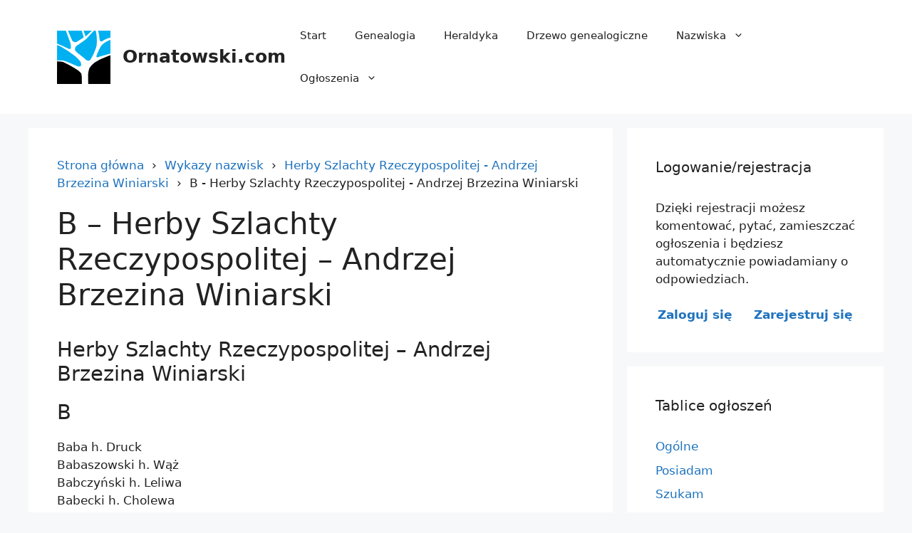

--- FILE ---
content_type: text/html; charset=UTF-8
request_url: https://ornatowski.com/wykazy-nazwisk/herby-szlachty-rzeczypospolitej/b-herby-szlachty-rzeczypospolitej/
body_size: 19017
content:
<!DOCTYPE html>
<html lang="pl-PL">
<head>
	<meta charset="UTF-8">
	<title>B - Herby Szlachty Rzeczypospolitej - Andrzej Brzezina Winiarski - Ornatowski.com</title>
    <link rel="dns-prefetch" href="//ornatowski.com">
    <link rel="preconnect" href="https://ornatowski.com" crossorigin>
    <link rel="preload" as="image" href="https://ornatowski.com/wp-content/uploads/2016/09/ornatowski-logo-75.png" fetchpriority="high">
    <link rel="preload" as="image" href="https://ornatowski.com/wp-content/uploads/2016/09/cropped-ornatowski-logo-152-32x32.png" fetchpriority="high">
<meta name="viewport" content="width=device-width, initial-scale=1">
<!-- The SEO Framework: stworzone przez Sybre Waaijer -->
<meta name="robots" content="max-snippet:-1,max-image-preview:large,max-video-preview:-1" />
<link rel="canonical" href="https://ornatowski.com/wykazy-nazwisk/herby-szlachty-rzeczypospolitej/b-herby-szlachty-rzeczypospolitej/" />
<meta name="description" content="Baba h. Druck Babaszowski h. Wąż Babczyński h. Leliwa Babecki h. Cholewa Babiaczek h. Iwańicki Babiański h. Dębno Babicki h. Dołęga Babich h. Druck Babiło h." />
<meta property="og:type" content="website" />
<meta property="og:locale" content="pl_PL" />
<meta property="og:site_name" content="Ornatowski.com" />
<meta property="og:title" content="B - Herby Szlachty Rzeczypospolitej - Andrzej Brzezina Winiarski" />
<meta property="og:description" content="Baba h. Druck Babaszowski h. Wąż Babczyński h. Leliwa Babecki h. Cholewa Babiaczek h. Iwańicki Babiański h. Dębno Babicki h. Dołęga Babich h. Druck Babiło h. Herbdołęga Babinowski h. Bończa Babiński h." />
<meta property="og:url" content="https://ornatowski.com/wykazy-nazwisk/herby-szlachty-rzeczypospolitej/b-herby-szlachty-rzeczypospolitej/" />
<meta property="og:image" content="https://ornatowski.com/wp-content/uploads/cropped-ornatowski-facebook-baner.jpg" />
<meta property="og:image:width" content="600" />
<meta property="og:image:height" content="315" />
<meta property="og:image:alt" content="ornatowski.com" />
<script type="application/ld+json">{"@context":"https://schema.org","@graph":[{"@type":"WebSite","@id":"https://ornatowski.com/#/schema/WebSite","url":"https://ornatowski.com/","name":"Ornatowski.com","alternateName":"Artur Ornatowski","description":"Zbuduj drzewo genealogiczne i poznaj znaczenie nazwiska!","inLanguage":"pl-PL","potentialAction":{"@type":"SearchAction","target":{"@type":"EntryPoint","urlTemplate":"https://ornatowski.com/search/{search_term_string}/"},"query-input":"required name=search_term_string"},"publisher":{"@type":"Person","@id":"https://ornatowski.com/#/schema/Person","name":"Artur Ornatowski","url":"https://ornatowski.com/","sameAs":["https://www.facebook.com/polska.genealogia","https://twitter.com/OrnatowskiCom"]}},{"@type":"WebPage","@id":"https://ornatowski.com/wykazy-nazwisk/herby-szlachty-rzeczypospolitej/b-herby-szlachty-rzeczypospolitej/","url":"https://ornatowski.com/wykazy-nazwisk/herby-szlachty-rzeczypospolitej/b-herby-szlachty-rzeczypospolitej/","name":"B - Herby Szlachty Rzeczypospolitej - Andrzej Brzezina Winiarski - Ornatowski.com","description":"Baba h. Druck Babaszowski h. Wąż Babczyński h. Leliwa Babecki h. Cholewa Babiaczek h. Iwańicki Babiański h. Dębno Babicki h. Dołęga Babich h. Druck Babiło h.","inLanguage":"pl-PL","isPartOf":{"@id":"https://ornatowski.com/#/schema/WebSite"},"breadcrumb":{"@type":"BreadcrumbList","@id":"https://ornatowski.com/#/schema/BreadcrumbList","itemListElement":[{"@type":"ListItem","position":1,"item":"https://ornatowski.com/","name":"Ornatowski.com"},{"@type":"ListItem","position":2,"item":"https://ornatowski.com/wykazy-nazwisk/","name":"Wykazy nazwisk"},{"@type":"ListItem","position":3,"item":"https://ornatowski.com/wykazy-nazwisk/herby-szlachty-rzeczypospolitej/","name":"Herby Szlachty Rzeczypospolitej - Andrzej Brzezina Winiarski"},{"@type":"ListItem","position":4,"name":"B - Herby Szlachty Rzeczypospolitej - Andrzej Brzezina Winiarski"}]},"potentialAction":{"@type":"ReadAction","target":"https://ornatowski.com/wykazy-nazwisk/herby-szlachty-rzeczypospolitej/b-herby-szlachty-rzeczypospolitej/"}}]}</script>
<!-- / The SEO Framework: stworzone przez Sybre Waaijer | 26.98ms meta | 10.85ms boot -->

<link rel="alternate" type="application/rss+xml" title="Ornatowski.com &raquo; Kanał z wpisami" href="https://ornatowski.com/feed/" />
<link rel="alternate" type="application/rss+xml" title="Ornatowski.com &raquo; Kanał z komentarzami" href="https://ornatowski.com/comments/feed/" />
<style id='wp-img-auto-sizes-contain-inline-css'>
img:is([sizes=auto i],[sizes^="auto," i]){contain-intrinsic-size:3000px 1500px}
/*# sourceURL=wp-img-auto-sizes-contain-inline-css */
</style>
<link rel='stylesheet' id='generate-style-css' href='https://ornatowski.com/wp-content/themes/generatepress/assets/css/main.min.css?ver=3.6.1' media='all' />
<style id='generate-style-inline-css'>
body{background-color:var(--base-2);color:var(--contrast);}a{color:var(--accent);}a:hover, a:focus, a:active{color:var(--contrast);}.wp-block-group__inner-container{max-width:1200px;margin-left:auto;margin-right:auto;}@media (max-width: 500px) and (min-width: 769px){.inside-header{display:flex;flex-direction:column;align-items:center;}.site-logo, .site-branding{margin-bottom:1.5em;}#site-navigation{margin:0 auto;}.header-widget{margin-top:1.5em;}}:root{--contrast:#222222;--contrast-2:#575760;--contrast-3:#b2b2be;--base:#f0f0f0;--base-2:#f7f8f9;--base-3:#ffffff;--accent:#1e73be;}:root .has-contrast-color{color:var(--contrast);}:root .has-contrast-background-color{background-color:var(--contrast);}:root .has-contrast-2-color{color:var(--contrast-2);}:root .has-contrast-2-background-color{background-color:var(--contrast-2);}:root .has-contrast-3-color{color:var(--contrast-3);}:root .has-contrast-3-background-color{background-color:var(--contrast-3);}:root .has-base-color{color:var(--base);}:root .has-base-background-color{background-color:var(--base);}:root .has-base-2-color{color:var(--base-2);}:root .has-base-2-background-color{background-color:var(--base-2);}:root .has-base-3-color{color:var(--base-3);}:root .has-base-3-background-color{background-color:var(--base-3);}:root .has-accent-color{color:var(--accent);}:root .has-accent-background-color{background-color:var(--accent);}.top-bar{background-color:#636363;color:#ffffff;}.top-bar a{color:#ffffff;}.top-bar a:hover{color:#303030;}.site-header{background-color:var(--base-3);}.main-title a,.main-title a:hover{color:var(--contrast);}.site-description{color:var(--contrast-2);}.mobile-menu-control-wrapper .menu-toggle,.mobile-menu-control-wrapper .menu-toggle:hover,.mobile-menu-control-wrapper .menu-toggle:focus,.has-inline-mobile-toggle #site-navigation.toggled{background-color:rgba(0, 0, 0, 0.02);}.main-navigation,.main-navigation ul ul{background-color:var(--base-3);}.main-navigation .main-nav ul li a, .main-navigation .menu-toggle, .main-navigation .menu-bar-items{color:var(--contrast);}.main-navigation .main-nav ul li:not([class*="current-menu-"]):hover > a, .main-navigation .main-nav ul li:not([class*="current-menu-"]):focus > a, .main-navigation .main-nav ul li.sfHover:not([class*="current-menu-"]) > a, .main-navigation .menu-bar-item:hover > a, .main-navigation .menu-bar-item.sfHover > a{color:var(--accent);}button.menu-toggle:hover,button.menu-toggle:focus{color:var(--contrast);}.main-navigation .main-nav ul li[class*="current-menu-"] > a{color:var(--accent);}.navigation-search input[type="search"],.navigation-search input[type="search"]:active, .navigation-search input[type="search"]:focus, .main-navigation .main-nav ul li.search-item.active > a, .main-navigation .menu-bar-items .search-item.active > a{color:var(--accent);}.main-navigation ul ul{background-color:var(--base);}.separate-containers .inside-article, .separate-containers .comments-area, .separate-containers .page-header, .one-container .container, .separate-containers .paging-navigation, .inside-page-header{background-color:var(--base-3);}.entry-title a{color:var(--contrast);}.entry-title a:hover{color:var(--contrast-2);}.entry-meta{color:var(--contrast-2);}.sidebar .widget{background-color:var(--base-3);}.footer-widgets{background-color:var(--base-3);}.site-info{color:var(--base-3);background-color:var(--contrast);}.site-info a{color:var(--base-3);}.site-info a:hover{color:var(--base-3);}.footer-bar .widget_nav_menu .current-menu-item a{color:var(--base-3);}input[type="text"],input[type="email"],input[type="url"],input[type="password"],input[type="search"],input[type="tel"],input[type="number"],textarea,select{color:var(--contrast);background-color:var(--base-2);border-color:var(--base);}input[type="text"]:focus,input[type="email"]:focus,input[type="url"]:focus,input[type="password"]:focus,input[type="search"]:focus,input[type="tel"]:focus,input[type="number"]:focus,textarea:focus,select:focus{color:var(--contrast);background-color:var(--base-2);border-color:var(--contrast-3);}button,html input[type="button"],input[type="reset"],input[type="submit"],a.button,a.wp-block-button__link:not(.has-background){color:#ffffff;background-color:var(--accent);}button:hover,html input[type="button"]:hover,input[type="reset"]:hover,input[type="submit"]:hover,a.button:hover,button:focus,html input[type="button"]:focus,input[type="reset"]:focus,input[type="submit"]:focus,a.button:focus,a.wp-block-button__link:not(.has-background):active,a.wp-block-button__link:not(.has-background):focus,a.wp-block-button__link:not(.has-background):hover{color:#ffffff;background-color:var(--accent);}a.generate-back-to-top{background-color:rgba( 0,0,0,0.4 );color:#ffffff;}a.generate-back-to-top:hover,a.generate-back-to-top:focus{background-color:rgba( 0,0,0,0.6 );color:#ffffff;}:root{--gp-search-modal-bg-color:var(--base-3);--gp-search-modal-text-color:var(--contrast);--gp-search-modal-overlay-bg-color:rgba(0,0,0,0.2);}@media (max-width:768px){.main-navigation .menu-bar-item:hover > a, .main-navigation .menu-bar-item.sfHover > a{background:none;color:var(--contrast);}}.nav-below-header .main-navigation .inside-navigation.grid-container, .nav-above-header .main-navigation .inside-navigation.grid-container{padding:0px 20px 0px 20px;}.site-main .wp-block-group__inner-container{padding:40px;}.separate-containers .paging-navigation{padding-top:20px;padding-bottom:20px;}.entry-content .alignwide, body:not(.no-sidebar) .entry-content .alignfull{margin-left:-40px;width:calc(100% + 80px);max-width:calc(100% + 80px);}.rtl .menu-item-has-children .dropdown-menu-toggle{padding-left:20px;}.rtl .main-navigation .main-nav ul li.menu-item-has-children > a{padding-right:20px;}@media (max-width:768px){.separate-containers .inside-article, .separate-containers .comments-area, .separate-containers .page-header, .separate-containers .paging-navigation, .one-container .site-content, .inside-page-header{padding:30px;}.site-main .wp-block-group__inner-container{padding:30px;}.inside-top-bar{padding-right:30px;padding-left:30px;}.inside-header{padding-right:30px;padding-left:30px;}.widget-area .widget{padding-top:30px;padding-right:30px;padding-bottom:30px;padding-left:30px;}.footer-widgets-container{padding-top:30px;padding-right:30px;padding-bottom:30px;padding-left:30px;}.inside-site-info{padding-right:30px;padding-left:30px;}.entry-content .alignwide, body:not(.no-sidebar) .entry-content .alignfull{margin-left:-30px;width:calc(100% + 60px);max-width:calc(100% + 60px);}.one-container .site-main .paging-navigation{margin-bottom:20px;}}/* End cached CSS */.is-right-sidebar{width:30%;}.is-left-sidebar{width:30%;}.site-content .content-area{width:70%;}@media (max-width:768px){.main-navigation .menu-toggle,.sidebar-nav-mobile:not(#sticky-placeholder){display:block;}.main-navigation ul,.gen-sidebar-nav,.main-navigation:not(.slideout-navigation):not(.toggled) .main-nav > ul,.has-inline-mobile-toggle #site-navigation .inside-navigation > *:not(.navigation-search):not(.main-nav){display:none;}.nav-align-right .inside-navigation,.nav-align-center .inside-navigation{justify-content:space-between;}.has-inline-mobile-toggle .mobile-menu-control-wrapper{display:flex;flex-wrap:wrap;}.has-inline-mobile-toggle .inside-header{flex-direction:row;text-align:left;flex-wrap:wrap;}.has-inline-mobile-toggle .header-widget,.has-inline-mobile-toggle #site-navigation{flex-basis:100%;}.nav-float-left .has-inline-mobile-toggle #site-navigation{order:10;}}
/*# sourceURL=generate-style-inline-css */
</style>
<link rel='stylesheet' id='generate-child-css' href='https://ornatowski.com/wp-content/themes/generatepress-child/style.css?ver=1764582460' media='all' />
<style id='generateblocks-inline-css'>
:root{--gb-container-width:1200px;}.gb-container .wp-block-image img{vertical-align:middle;}.gb-grid-wrapper .wp-block-image{margin-bottom:0;}.gb-highlight{background:none;}.gb-shape{line-height:0;}.gb-media-38741a8b{height:auto;max-width:100%;object-fit:cover;width:auto}.gb-media-53246f89{height:auto;max-width:100%;object-fit:cover;width:auto}
/*# sourceURL=generateblocks-inline-css */
</style>
<link rel="https://api.w.org/" href="https://ornatowski.com/wp-json/" /><link rel="alternate" title="JSON" type="application/json" href="https://ornatowski.com/wp-json/wp/v2/pages/1262" /><link rel="EditURI" type="application/rsd+xml" title="RSD" href="https://ornatowski.com/xmlrpc.php?rsd" />
<link rel="icon" href="https://ornatowski.com/wp-content/uploads/2016/09/cropped-ornatowski-logo-152-32x32.png" sizes="32x32" />
<link rel="icon" href="https://ornatowski.com/wp-content/uploads/2016/09/cropped-ornatowski-logo-152-192x192.png" sizes="192x192" />
<link rel="apple-touch-icon" href="https://ornatowski.com/wp-content/uploads/2016/09/cropped-ornatowski-logo-152-180x180.png" />
<meta name="msapplication-TileImage" content="https://ornatowski.com/wp-content/uploads/2016/09/cropped-ornatowski-logo-152-270x270.png" />
<style id='global-styles-inline-css'>
:root{--wp--preset--aspect-ratio--square: 1;--wp--preset--aspect-ratio--4-3: 4/3;--wp--preset--aspect-ratio--3-4: 3/4;--wp--preset--aspect-ratio--3-2: 3/2;--wp--preset--aspect-ratio--2-3: 2/3;--wp--preset--aspect-ratio--16-9: 16/9;--wp--preset--aspect-ratio--9-16: 9/16;--wp--preset--color--black: #000000;--wp--preset--color--cyan-bluish-gray: #abb8c3;--wp--preset--color--white: #ffffff;--wp--preset--color--pale-pink: #f78da7;--wp--preset--color--vivid-red: #cf2e2e;--wp--preset--color--luminous-vivid-orange: #ff6900;--wp--preset--color--luminous-vivid-amber: #fcb900;--wp--preset--color--light-green-cyan: #7bdcb5;--wp--preset--color--vivid-green-cyan: #00d084;--wp--preset--color--pale-cyan-blue: #8ed1fc;--wp--preset--color--vivid-cyan-blue: #0693e3;--wp--preset--color--vivid-purple: #9b51e0;--wp--preset--color--contrast: var(--contrast);--wp--preset--color--contrast-2: var(--contrast-2);--wp--preset--color--contrast-3: var(--contrast-3);--wp--preset--color--base: var(--base);--wp--preset--color--base-2: var(--base-2);--wp--preset--color--base-3: var(--base-3);--wp--preset--color--accent: var(--accent);--wp--preset--gradient--vivid-cyan-blue-to-vivid-purple: linear-gradient(135deg,rgb(6,147,227) 0%,rgb(155,81,224) 100%);--wp--preset--gradient--light-green-cyan-to-vivid-green-cyan: linear-gradient(135deg,rgb(122,220,180) 0%,rgb(0,208,130) 100%);--wp--preset--gradient--luminous-vivid-amber-to-luminous-vivid-orange: linear-gradient(135deg,rgb(252,185,0) 0%,rgb(255,105,0) 100%);--wp--preset--gradient--luminous-vivid-orange-to-vivid-red: linear-gradient(135deg,rgb(255,105,0) 0%,rgb(207,46,46) 100%);--wp--preset--gradient--very-light-gray-to-cyan-bluish-gray: linear-gradient(135deg,rgb(238,238,238) 0%,rgb(169,184,195) 100%);--wp--preset--gradient--cool-to-warm-spectrum: linear-gradient(135deg,rgb(74,234,220) 0%,rgb(151,120,209) 20%,rgb(207,42,186) 40%,rgb(238,44,130) 60%,rgb(251,105,98) 80%,rgb(254,248,76) 100%);--wp--preset--gradient--blush-light-purple: linear-gradient(135deg,rgb(255,206,236) 0%,rgb(152,150,240) 100%);--wp--preset--gradient--blush-bordeaux: linear-gradient(135deg,rgb(254,205,165) 0%,rgb(254,45,45) 50%,rgb(107,0,62) 100%);--wp--preset--gradient--luminous-dusk: linear-gradient(135deg,rgb(255,203,112) 0%,rgb(199,81,192) 50%,rgb(65,88,208) 100%);--wp--preset--gradient--pale-ocean: linear-gradient(135deg,rgb(255,245,203) 0%,rgb(182,227,212) 50%,rgb(51,167,181) 100%);--wp--preset--gradient--electric-grass: linear-gradient(135deg,rgb(202,248,128) 0%,rgb(113,206,126) 100%);--wp--preset--gradient--midnight: linear-gradient(135deg,rgb(2,3,129) 0%,rgb(40,116,252) 100%);--wp--preset--font-size--small: 13px;--wp--preset--font-size--medium: 20px;--wp--preset--font-size--large: 36px;--wp--preset--font-size--x-large: 42px;--wp--preset--spacing--20: 0.44rem;--wp--preset--spacing--30: 0.67rem;--wp--preset--spacing--40: 1rem;--wp--preset--spacing--50: 1.5rem;--wp--preset--spacing--60: 2.25rem;--wp--preset--spacing--70: 3.38rem;--wp--preset--spacing--80: 5.06rem;--wp--preset--shadow--natural: 6px 6px 9px rgba(0, 0, 0, 0.2);--wp--preset--shadow--deep: 12px 12px 50px rgba(0, 0, 0, 0.4);--wp--preset--shadow--sharp: 6px 6px 0px rgba(0, 0, 0, 0.2);--wp--preset--shadow--outlined: 6px 6px 0px -3px rgb(255, 255, 255), 6px 6px rgb(0, 0, 0);--wp--preset--shadow--crisp: 6px 6px 0px rgb(0, 0, 0);}:where(.is-layout-flex){gap: 0.5em;}:where(.is-layout-grid){gap: 0.5em;}body .is-layout-flex{display: flex;}.is-layout-flex{flex-wrap: wrap;align-items: center;}.is-layout-flex > :is(*, div){margin: 0;}body .is-layout-grid{display: grid;}.is-layout-grid > :is(*, div){margin: 0;}:where(.wp-block-columns.is-layout-flex){gap: 2em;}:where(.wp-block-columns.is-layout-grid){gap: 2em;}:where(.wp-block-post-template.is-layout-flex){gap: 1.25em;}:where(.wp-block-post-template.is-layout-grid){gap: 1.25em;}.has-black-color{color: var(--wp--preset--color--black) !important;}.has-cyan-bluish-gray-color{color: var(--wp--preset--color--cyan-bluish-gray) !important;}.has-white-color{color: var(--wp--preset--color--white) !important;}.has-pale-pink-color{color: var(--wp--preset--color--pale-pink) !important;}.has-vivid-red-color{color: var(--wp--preset--color--vivid-red) !important;}.has-luminous-vivid-orange-color{color: var(--wp--preset--color--luminous-vivid-orange) !important;}.has-luminous-vivid-amber-color{color: var(--wp--preset--color--luminous-vivid-amber) !important;}.has-light-green-cyan-color{color: var(--wp--preset--color--light-green-cyan) !important;}.has-vivid-green-cyan-color{color: var(--wp--preset--color--vivid-green-cyan) !important;}.has-pale-cyan-blue-color{color: var(--wp--preset--color--pale-cyan-blue) !important;}.has-vivid-cyan-blue-color{color: var(--wp--preset--color--vivid-cyan-blue) !important;}.has-vivid-purple-color{color: var(--wp--preset--color--vivid-purple) !important;}.has-black-background-color{background-color: var(--wp--preset--color--black) !important;}.has-cyan-bluish-gray-background-color{background-color: var(--wp--preset--color--cyan-bluish-gray) !important;}.has-white-background-color{background-color: var(--wp--preset--color--white) !important;}.has-pale-pink-background-color{background-color: var(--wp--preset--color--pale-pink) !important;}.has-vivid-red-background-color{background-color: var(--wp--preset--color--vivid-red) !important;}.has-luminous-vivid-orange-background-color{background-color: var(--wp--preset--color--luminous-vivid-orange) !important;}.has-luminous-vivid-amber-background-color{background-color: var(--wp--preset--color--luminous-vivid-amber) !important;}.has-light-green-cyan-background-color{background-color: var(--wp--preset--color--light-green-cyan) !important;}.has-vivid-green-cyan-background-color{background-color: var(--wp--preset--color--vivid-green-cyan) !important;}.has-pale-cyan-blue-background-color{background-color: var(--wp--preset--color--pale-cyan-blue) !important;}.has-vivid-cyan-blue-background-color{background-color: var(--wp--preset--color--vivid-cyan-blue) !important;}.has-vivid-purple-background-color{background-color: var(--wp--preset--color--vivid-purple) !important;}.has-black-border-color{border-color: var(--wp--preset--color--black) !important;}.has-cyan-bluish-gray-border-color{border-color: var(--wp--preset--color--cyan-bluish-gray) !important;}.has-white-border-color{border-color: var(--wp--preset--color--white) !important;}.has-pale-pink-border-color{border-color: var(--wp--preset--color--pale-pink) !important;}.has-vivid-red-border-color{border-color: var(--wp--preset--color--vivid-red) !important;}.has-luminous-vivid-orange-border-color{border-color: var(--wp--preset--color--luminous-vivid-orange) !important;}.has-luminous-vivid-amber-border-color{border-color: var(--wp--preset--color--luminous-vivid-amber) !important;}.has-light-green-cyan-border-color{border-color: var(--wp--preset--color--light-green-cyan) !important;}.has-vivid-green-cyan-border-color{border-color: var(--wp--preset--color--vivid-green-cyan) !important;}.has-pale-cyan-blue-border-color{border-color: var(--wp--preset--color--pale-cyan-blue) !important;}.has-vivid-cyan-blue-border-color{border-color: var(--wp--preset--color--vivid-cyan-blue) !important;}.has-vivid-purple-border-color{border-color: var(--wp--preset--color--vivid-purple) !important;}.has-vivid-cyan-blue-to-vivid-purple-gradient-background{background: var(--wp--preset--gradient--vivid-cyan-blue-to-vivid-purple) !important;}.has-light-green-cyan-to-vivid-green-cyan-gradient-background{background: var(--wp--preset--gradient--light-green-cyan-to-vivid-green-cyan) !important;}.has-luminous-vivid-amber-to-luminous-vivid-orange-gradient-background{background: var(--wp--preset--gradient--luminous-vivid-amber-to-luminous-vivid-orange) !important;}.has-luminous-vivid-orange-to-vivid-red-gradient-background{background: var(--wp--preset--gradient--luminous-vivid-orange-to-vivid-red) !important;}.has-very-light-gray-to-cyan-bluish-gray-gradient-background{background: var(--wp--preset--gradient--very-light-gray-to-cyan-bluish-gray) !important;}.has-cool-to-warm-spectrum-gradient-background{background: var(--wp--preset--gradient--cool-to-warm-spectrum) !important;}.has-blush-light-purple-gradient-background{background: var(--wp--preset--gradient--blush-light-purple) !important;}.has-blush-bordeaux-gradient-background{background: var(--wp--preset--gradient--blush-bordeaux) !important;}.has-luminous-dusk-gradient-background{background: var(--wp--preset--gradient--luminous-dusk) !important;}.has-pale-ocean-gradient-background{background: var(--wp--preset--gradient--pale-ocean) !important;}.has-electric-grass-gradient-background{background: var(--wp--preset--gradient--electric-grass) !important;}.has-midnight-gradient-background{background: var(--wp--preset--gradient--midnight) !important;}.has-small-font-size{font-size: var(--wp--preset--font-size--small) !important;}.has-medium-font-size{font-size: var(--wp--preset--font-size--medium) !important;}.has-large-font-size{font-size: var(--wp--preset--font-size--large) !important;}.has-x-large-font-size{font-size: var(--wp--preset--font-size--x-large) !important;}
/*# sourceURL=global-styles-inline-css */
</style>
</head>

<body class="wp-singular page-template-default page page-id-1262 page-child parent-pageid-1255 wp-custom-logo wp-embed-responsive wp-theme-generatepress wp-child-theme-generatepress-child right-sidebar nav-float-right separate-containers header-aligned-left dropdown-hover" itemtype="https://schema.org/WebPage" itemscope>
	
<script type="text/javascript" id="bbp-swap-no-js-body-class">
	document.body.className = document.body.className.replace( 'bbp-no-js', 'bbp-js' );
</script>

<a class="screen-reader-text skip-link" href="#content" title="Przejdź do treści">Przejdź do treści</a>		<header class="site-header has-inline-mobile-toggle" id="masthead" aria-label="Witryna"  itemtype="https://schema.org/WPHeader" itemscope>
			<div class="inside-header grid-container">
				<div class="site-branding-container"><div class="site-logo">
					<a href="https://ornatowski.com/" rel="home">
						<img  class="header-image is-logo-image" alt="Ornatowski.com" src="https://ornatowski.com/wp-content/uploads/2016/09/ornatowski-logo-75.png" width="75" height="75" />
					</a>
				</div><div class="site-branding">
						<p class="main-title" itemprop="headline">
					<a href="https://ornatowski.com/" rel="home">Ornatowski.com</a>
				</p>
						
					</div></div>	<nav class="main-navigation mobile-menu-control-wrapper" id="mobile-menu-control-wrapper" aria-label="Przełącznik mobilny">
				<button data-nav="site-navigation" class="menu-toggle" aria-controls="primary-menu" aria-expanded="false">
			<span class="gp-icon icon-menu-bars"><svg viewBox="0 0 512 512" aria-hidden="true" xmlns="http://www.w3.org/2000/svg" width="1em" height="1em"><path d="M0 96c0-13.255 10.745-24 24-24h464c13.255 0 24 10.745 24 24s-10.745 24-24 24H24c-13.255 0-24-10.745-24-24zm0 160c0-13.255 10.745-24 24-24h464c13.255 0 24 10.745 24 24s-10.745 24-24 24H24c-13.255 0-24-10.745-24-24zm0 160c0-13.255 10.745-24 24-24h464c13.255 0 24 10.745 24 24s-10.745 24-24 24H24c-13.255 0-24-10.745-24-24z" /></svg><svg viewBox="0 0 512 512" aria-hidden="true" xmlns="http://www.w3.org/2000/svg" width="1em" height="1em"><path d="M71.029 71.029c9.373-9.372 24.569-9.372 33.942 0L256 222.059l151.029-151.03c9.373-9.372 24.569-9.372 33.942 0 9.372 9.373 9.372 24.569 0 33.942L289.941 256l151.03 151.029c9.372 9.373 9.372 24.569 0 33.942-9.373 9.372-24.569 9.372-33.942 0L256 289.941l-151.029 151.03c-9.373 9.372-24.569 9.372-33.942 0-9.372-9.373-9.372-24.569 0-33.942L222.059 256 71.029 104.971c-9.372-9.373-9.372-24.569 0-33.942z" /></svg></span><span class="screen-reader-text">Menu</span>		</button>
	</nav>
			<nav class="main-navigation sub-menu-right" id="site-navigation" aria-label="Podstawowy"  itemtype="https://schema.org/SiteNavigationElement" itemscope>
			<div class="inside-navigation grid-container">
								<button class="menu-toggle" aria-controls="primary-menu" aria-expanded="false">
					<span class="gp-icon icon-menu-bars"><svg viewBox="0 0 512 512" aria-hidden="true" xmlns="http://www.w3.org/2000/svg" width="1em" height="1em"><path d="M0 96c0-13.255 10.745-24 24-24h464c13.255 0 24 10.745 24 24s-10.745 24-24 24H24c-13.255 0-24-10.745-24-24zm0 160c0-13.255 10.745-24 24-24h464c13.255 0 24 10.745 24 24s-10.745 24-24 24H24c-13.255 0-24-10.745-24-24zm0 160c0-13.255 10.745-24 24-24h464c13.255 0 24 10.745 24 24s-10.745 24-24 24H24c-13.255 0-24-10.745-24-24z" /></svg><svg viewBox="0 0 512 512" aria-hidden="true" xmlns="http://www.w3.org/2000/svg" width="1em" height="1em"><path d="M71.029 71.029c9.373-9.372 24.569-9.372 33.942 0L256 222.059l151.029-151.03c9.373-9.372 24.569-9.372 33.942 0 9.372 9.373 9.372 24.569 0 33.942L289.941 256l151.03 151.029c9.372 9.373 9.372 24.569 0 33.942-9.373 9.372-24.569 9.372-33.942 0L256 289.941l-151.029 151.03c-9.373 9.372-24.569 9.372-33.942 0-9.372-9.373-9.372-24.569 0-33.942L222.059 256 71.029 104.971c-9.372-9.373-9.372-24.569 0-33.942z" /></svg></span><span class="mobile-menu">Menu</span>				</button>
				<div id="primary-menu" class="main-nav"><ul id="menu-main" class=" menu sf-menu"><li id="menu-item-5413" class="menu-item menu-item-type-custom menu-item-object-custom menu-item-home menu-item-5413"><a href="https://ornatowski.com">Start</a></li>
<li id="menu-item-262" class="menu-item menu-item-type-taxonomy menu-item-object-category menu-item-262"><a href="https://ornatowski.com/genealogia/">Genealogia</a></li>
<li id="menu-item-263" class="menu-item menu-item-type-taxonomy menu-item-object-category menu-item-263"><a href="https://ornatowski.com/heraldyka/">Heraldyka</a></li>
<li id="menu-item-261" class="menu-item menu-item-type-taxonomy menu-item-object-category menu-item-261"><a href="https://ornatowski.com/drzewo-genealogiczne/">Drzewo genealogiczne</a></li>
<li id="menu-item-5411" class="menu-item menu-item-type-custom menu-item-object-custom menu-item-has-children menu-item-5411"><a href="https://ornatowski.com/nazwiska/">Nazwiska<span role="presentation" class="dropdown-menu-toggle"><span class="gp-icon icon-arrow"><svg viewBox="0 0 330 512" aria-hidden="true" xmlns="http://www.w3.org/2000/svg" width="1em" height="1em"><path d="M305.913 197.085c0 2.266-1.133 4.815-2.833 6.514L171.087 335.593c-1.7 1.7-4.249 2.832-6.515 2.832s-4.815-1.133-6.515-2.832L26.064 203.599c-1.7-1.7-2.832-4.248-2.832-6.514s1.132-4.816 2.832-6.515l14.162-14.163c1.7-1.699 3.966-2.832 6.515-2.832 2.266 0 4.815 1.133 6.515 2.832l111.316 111.317 111.316-111.317c1.7-1.699 4.249-2.832 6.515-2.832s4.815 1.133 6.515 2.832l14.162 14.163c1.7 1.7 2.833 4.249 2.833 6.515z" /></svg></span></span></a>
<ul class="sub-menu">
	<li id="menu-item-5404" class="menu-item menu-item-type-custom menu-item-object-custom menu-item-5404"><a href="https://ornatowski.com/nazwiska/pochodzenie-nazwisk/">Pochodzenie nazwisk</a></li>
	<li id="menu-item-5405" class="menu-item menu-item-type-custom menu-item-object-custom menu-item-5405"><a href="https://ornatowski.com/wykazy-nazwisk/">Wykazy nazwisk</a></li>
	<li id="menu-item-5403" class="menu-item menu-item-type-custom menu-item-object-custom menu-item-5403"><a href="https://ornatowski.com/nazwiska/">Opisy nazwisk</a></li>
	<li id="menu-item-5412" class="menu-item menu-item-type-custom menu-item-object-custom menu-item-5412"><a href="https://ornatowski.com/kontakt/">Prześlij opis swojego nazwiska/rodu</a></li>
</ul>
</li>
<li id="menu-item-8767" class="menu-item menu-item-type-custom menu-item-object-custom menu-item-has-children menu-item-8767"><a href="https://ornatowski.com/tablica/">Ogłoszenia<span role="presentation" class="dropdown-menu-toggle"><span class="gp-icon icon-arrow"><svg viewBox="0 0 330 512" aria-hidden="true" xmlns="http://www.w3.org/2000/svg" width="1em" height="1em"><path d="M305.913 197.085c0 2.266-1.133 4.815-2.833 6.514L171.087 335.593c-1.7 1.7-4.249 2.832-6.515 2.832s-4.815-1.133-6.515-2.832L26.064 203.599c-1.7-1.7-2.832-4.248-2.832-6.514s1.132-4.816 2.832-6.515l14.162-14.163c1.7-1.699 3.966-2.832 6.515-2.832 2.266 0 4.815 1.133 6.515 2.832l111.316 111.317 111.316-111.317c1.7-1.699 4.249-2.832 6.515-2.832s4.815 1.133 6.515 2.832l14.162 14.163c1.7 1.7 2.833 4.249 2.833 6.515z" /></svg></span></span></a>
<ul class="sub-menu">
	<li id="menu-item-613" class="menu-item menu-item-type-custom menu-item-object-custom menu-item-613"><a href="https://ornatowski.com/tablica-ogloszen/ogolne/">Ogólne</a></li>
	<li id="menu-item-614" class="menu-item menu-item-type-custom menu-item-object-custom menu-item-614"><a href="https://ornatowski.com/tablica-ogloszen/posiadam/">Posiadam</a></li>
	<li id="menu-item-615" class="menu-item menu-item-type-custom menu-item-object-custom menu-item-615"><a href="https://ornatowski.com/tablica-ogloszen/szukam/">Szukam</a></li>
	<li id="menu-item-5410" class="menu-item menu-item-type-custom menu-item-object-custom menu-item-5410"><a href="https://ornatowski.com/tablica-ogloszen/indeksy/">Indeksy nazwisk</a></li>
	<li id="menu-item-616" class="menu-item menu-item-type-custom menu-item-object-custom menu-item-616"><a href="https://ornatowski.com/szukaj/">Szukaj w ogłoszeniach</a></li>
</ul>
</li>
</ul></div>			</div>
		</nav>
					</div>
		</header>
		
	<div class="site grid-container container hfeed" id="page">
				<div class="site-content" id="content">
			
	<div class="content-area" id="primary">
		<main class="site-main" id="main">
			
<article id="post-1262" class="post-1262 page type-page status-publish" itemtype="https://schema.org/CreativeWork" itemscope>
	<div class="inside-article">
		<div class="grid-container grid-parent" style="margin-bottom: 20px;"><nav aria-label="Breadcrumb" class="tsf-breadcrumb"><ol><li class="breadcrumb-item"><a href="https://ornatowski.com/">Strona główna</a></li><li class="breadcrumb-item"><a href="https://ornatowski.com/wykazy-nazwisk/">Wykazy nazwisk</a></li><li class="breadcrumb-item"><a href="https://ornatowski.com/wykazy-nazwisk/herby-szlachty-rzeczypospolitej/">Herby Szlachty Rzeczypospolitej - Andrzej Brzezina Winiarski</a></li><li class="breadcrumb-item"><span aria-current="page">B - Herby Szlachty Rzeczypospolitej - Andrzej Brzezina Winiarski</span></li></ol></nav><style>nav.tsf-breadcrumb ol{display:inline;list-style:none;margin-inline-start:0}nav.tsf-breadcrumb ol li{display:inline}nav.tsf-breadcrumb ol li:not(:last-child)::after{content:'\203A';margin-inline-end:1ch;margin-inline-start:1ch}</style></div>
			<header class="entry-header">
				<h1 class="entry-title" itemprop="headline">B &#8211; Herby Szlachty Rzeczypospolitej &#8211; Andrzej Brzezina Winiarski</h1>			</header>

			
		<div class="entry-content" itemprop="text">
			<h3>Herby Szlachty Rzeczypospolitej &#8211; Andrzej Brzezina Winiarski</h3>
<h3>B</h3>
<p>Baba h. Druck<br />
Babaszowski h. Wąż<br />
Babczyński h. Leliwa<br />
Babecki h. Cholewa<br />
Babiaczek h. Iwańicki<br />
Babiański h. Dębno<br />
Babicki h. Dołęga<br />
Babich h. Druck<br />
Babiło h. Herbdołęga<br />
Babinowski h. Bończa<br />
Babiński h. Bojcza<br />
Babolicki h. Łodzia<br />
Babonaubek h. Łodzia<br />
Babryński h. Strzała<br />
Babowski h. Prawdzic<br />
Babski h. Oksza, Radwan<br />
Bacewicz h. Leliwa, Prus Iii<br />
Bach h. Brochwicz<br />
Bachcicki h. Lis<br />
Bachcza h. Hopocentaur<br />
Bachmatowicz h. Bożawola<br />
Bachmiński h. Topór<br />
Bachowski h. Korwin<br />
Bachrynowski h. Leliwa<br />
Bachryński h. Strzała<br />
Bachuz h. Hipocentaur<br />
Baczański h. Sas<br />
Baczewski h. Dołęga, Lubicz, Sas<br />
Baczkowski h. Nałęcz<br />
Baczyński h. Sas<br />
Badani h. Półjednorożec<br />
Bader h. Myśleniec<br />
Badoracki h. Nałęcz<br />
Badowski h. Bończ, Doliwa, Sas<br />
Badkowski h. Leliwa<br />
Badurek, Badurko h. Pogonia<br />
Baduski h. Ostoja<br />
Badyński h. Junosza<br />
Badzia h. Kapica<br />
Bagieński h. Lubicz<br />
Baginowicz h. Lubicz<br />
Bagiński h. Radwan<br />
Bagnar h. Nowina<br />
Bagnicki h. Ślepowron<br />
Bagniewski h. Pomian<br />
Bagocki h. Rawicz<br />
Bagrycewicz h. Leliwa<br />
Bahłaj Herb Starykoń<br />
Bahrymowski h. Odyniec<br />
Bahrynowicz h. Leliwa<br />
Bahrynowski h. Leliwa<br />
Bahryński h. Strzała<br />
Bajbuza h. Bajbuza<br />
Bajer h. Leliwa<br />
Bajerski h. Bajerski<br />
Bajewski h. Rogala<br />
Bajkowski h. Lubisz<br />
Bajrasz h. Kusza Iii<br />
Bajraszewicz h. Łuk<br />
Bajraszewski h. Łuk<br />
Bajrulewicz h. Dołęga<br />
Bajsen h. Badeński<br />
Baka h. Masalski<br />
Bakarałowicz h. Rawicz<br />
Bakałowicz h. Bakałowicz<br />
Bakanowski h. Lubicz<br />
Bakiewicz h. Zadora<br />
Bakium h. Zadora<br />
Bakłaniec h. Sokola<br />
Rakowiecki – Mokosiej h. Wukry<br />
Bakowiński h. Drogosław<br />
Bakowski h. Lewart<br />
Barynowski h. Leliwa<br />
Bakszewicz h. Szeliga<br />
Bal h. Gozdawa<br />
Balaszewicz h. Kos<br />
Balbas h. Łabędź<br />
Balcerowicz h. Balcerowicz<br />
Balcerowski h. Zadora<br />
Balcewicz h. Gozdawa<br />
Balczewski h. Bogoria<br />
Baldowski h. Prus I<br />
Balewicz h. Gozdawa<br />
Balicki h. Ostoja, Sas, Topór,<br />
Zadora<br />
Baliński h. Jastrzębiec,<br />
Ogończyk, Przosna<br />
Balowicz h. Sas<br />
Balukiewicz h. Dąbrowa, Trzska<br />
Balcer h. Pilawa<br />
Bałaban h. Korczak<br />
Bałakir h. Łuk<br />
Bałandowicz h. Awdaniec<br />
Bałaszewicz h. Kos<br />
Bałaszko h. Łabędź<br />
Bałdowski h. Prus I<br />
Bałła h. Bałła, Gryf<br />
Bałuczyński h. Leliwa<br />
Bałukiewica h. Trzaska<br />
Bałutowicz h. Jastrzębiec<br />
Bambelski h. Wieniawa<br />
Bancarewicz h. Junosza<br />
Banczalski h. Nowina<br />
Banczelski h. Ostoja<br />
Bandemer h. Brochwicz<br />
Bandkowski h. Prus II<br />
Bandlewski h. Łodzia<br />
Bandorski h. Rogala<br />
Bandoszewski h. Nowina<br />
Bandrowskki h. Rawicz, Sas<br />
Bandziński h. Kotwicz<br />
Bandzisławski h. Jastrzębiec<br />
Banialewicz h. Podkowa<br />
Baniaszewicz h. Junosza<br />
Baniewicz h. Bończa, Sas, Starykoń<br />
Banko h. Ryś<br />
Bankowski h. Ostoja<br />
Banunyński h. Korczak<br />
Bannuński h. Korczak<br />
Banowski h. Radwan<br />
Bantowski h. Jastrzębiec<br />
Banty h. Jastrzebiec<br />
Bańcowski h. Ostoja<br />
Bańkowski h. Awdaniec, Bończa, Bożawola, Junosza, Ostoja,<br />
Ryś, Sas,Ślepowron<br />
Bar h. Rawicz<br />
Baracewicz h. Jastrzebiec<br />
Baran h. Junosza, Kuszaba, Radwan<br />
Barancewicz h. Junosza<br />
Baraniec h. Warnia<br />
Baraniecki h. Sas, Ślepowron, Trąby<br />
Barankiwicz h. Ostoja<br />
Baranowicz h. Junosza, Leliwa<br />
Baranowski h. Jastrzębiec, Łodzia, Nałęcz, Niezgoda, Odrowąż,<br />
Ostoja, Prawdzic, Rawicz<br />
Barański h. Jastrzębiec, Łodzia, Rawicz, Ślepowron<br />
Barcewicz h. Szeptycki<br />
Barcicki h. Baryczka, Hołobok, Lubicz<br />
Barcikowski h. Jasieńczyk<br />
Barcz h. Bartsch<br />
Barczeski h. Barczeski<br />
Barczewski h. Pobóg<br />
Barczkowski h. Kopaszyna<br />
Barczykowski h. Jasieńczyk<br />
Bardecki h. Ostoja<br />
Bardowski h. Łada, Ostoja<br />
Bardski, Bardzki h. Orla<br />
Bardyjowski h. Orla<br />
Bardziejowicz h. Sas<br />
Bardzikowski h. Jasieńczyk<br />
Bardziński h. Awdaniec<br />
Baruliński h. Topór<br />
Barłowski h. Ogończyk<br />
Barski h. Badeński, Orla<br />
Barsoba h. Dołęga<br />
Barsowski h. Korczak<br />
Barszcz h. Jastrzębiec<br />
Barszczewski h. Bończa, Kotwica, Samson, Ślepowron<br />
Bartel, Bart, Bartl h. Godziemba<br />
Bartka h. Lubicz<br />
Bartkowski h. Ostoja, Leliwa<br />
Bartlewicz h. Nieczuja<br />
Bartliński h. Nieczuja<br />
Bartłomiejewicz h. Lis<br />
Bartnicki h. Dołęga<br />
Bartnikowski h. Rola<br />
Bartchowski h. Rola<br />
Bartodziejski h. Doliwa, Łabedź,<br />
Bartold, Bartołd h. Grzymała Ii<br />
Bartoloni h. Nałęcz<br />
Bartosiewicz h. Lubicz<br />
Bartosina h. Nieczuja<br />
Bartosz h. Zadora<br />
Bartoszewicz h. Kotwica, Łada, Oksza, Pomian, Zadora<br />
Bartoszewski h. Bończa, Drogosław, Jastrzebiec, Ostoja,<br />
Zadora<br />
Bartoszyński h. Gończa<br />
Bartsch h. Bartsch<br />
Bartynowski h. Bończa<br />
Baruchowski h. Doliwa<br />
Barutwierdzki h. Wieże<br />
Barwaldski h. Starykoń<br />
Barwikowski h. Bończa<br />
Barwinski h. Achinger<br />
Barycki h. Nowina<br />
Baryczka h. Baryczka<br />
Baryłowicz h. Przerowa<br />
Baronowski h. Odyniec<br />
Barzi h. Korczak<br />
Barzycki h. Nieczuja<br />
Barzykowski h. Jasieńczyk<br />
Barzymowski h. Belina<br />
Basak h. Godziemba<br />
Basowicz h. Prus I<br />
Bastyan, Bastion h. Bastian<br />
Baszkowski h. Łodzia<br />
Baszowski h. Leliwa<br />
Batkiewicz h. Korczak<br />
Batkowski h. Korczak<br />
Batocki h. Nieczuja<br />
Batogowski h. Radwan<br />
Batorski h. Strzemię<br />
Batorzyński h. Czewoja<br />
Batowski h. Sas<br />
Batowt h. Gryf<br />
Batulewicz h. Pilawa<br />
Baturzycki h. Zręby<br />
Batycki h. Nałęcz<br />
Baubonalik, Baubonaubek h. Łodzia<br />
Bauer h. Leliwa<br />
Bauman h. Bem, Łabędź<br />
Baurski, Baur h. Leliwa<br />
Bawarski h. Kościesza<br />
Bawołowski h. Gryf<br />
Bawor h. Prus II<br />
Baworowski h. Baworowski<br />
Baykowski h. Krzywda<br />
Baynarowicz h. Nowina<br />
Baytel h. Sulima<br />
Bazalewicz h. Jastrzebiec<br />
Bazar h. Nieczuja<br />
Bazarewicz, Bazarowicz h. Bazarewicz<br />
Bazarewski h. Świeczek<br />
Bazylewski h. Bażeński<br />
Bazyliski h. Pobóg<br />
Badeński h. Bażeński<br />
Bąbelski h. Mądrostki<br />
Bąckiewicz h. Tarnawa<br />
Bączacki h. Awdaniec<br />
Bączalski h. Prawdzic<br />
Bączewski h. Grzymała<br />
Bączkowski h. Łada<br />
Bądkowski h. Leliwa, Ostoja, Warnia, Zagłoba<br />
Bądzkiewicz h. Radwan<br />
Badzyński h. Awdaniec, Junosza<br />
Bąk h. Zadora<br />
Bąkiewicz h. Topór<br />
Bąklewski h. Jastrzębiec, Nałęcz<br />
Bąkowski-Jaksa h. Gryf<br />
Bąkowski h. Gozdawa, Korab, Rawicz, Ryś<br />
Bąski h. Jastrzębiec<br />
Bątkowski h. Ostoja, Przeginia, Warnia<br />
Bebrykowicz h. Bebrykowicz<br />
Bech h. Rogala<br />
Bechcicki, Bechczycki h. Lis<br />
Bechowski h. Rogala<br />
Becke h. Rogala<br />
Beczkowicz, Beczka h. Beczka<br />
Beczkowski h. Beczka<br />
Beda h. Gryf<br />
Bedelański h. Wieniawa<br />
Bedeleński h. Korczak<br />
Bedlewicz h. Bedlewicz<br />
Bedliński- Herb Leliwa, Wieniawa<br />
Bednarowski h. Prus I<br />
Bednarski h. Lubicz, Prus I<br />
Bedoński h. Lubicz<br />
Bedziejowski h. Nowina<br />
Beglewski, Beglowski h. Lis<br />
Behm h. Gozdawa<br />
Behme h. Gryf<br />
Bejarski h. Sas<br />
Bejdo h. Krzwda<br />
Bejnar h. Nowina<br />
Bejnary h. Wieże<br />
Bejnarowicz h. Awdaniec, Nowina, Przyjaciel, Ślepowron<br />
Bejnart h. Bejnart<br />
Bejner h. Nowina, Suchekomnaty<br />
Bejkowski h. Sas<br />
Bekanowski h. Lubisz<br />
Bekaw h. Bekaw<br />
Bekierski h. Jastrzębiec<br />
Bekesz, Bekiesz h. Bekesz<br />
Bekelewski h. Nałęcz<br />
Bekowski h. Bronic<br />
Belakowski h. Zaremba<br />
Belewski h. Śreniawa<br />
Belęcki h. Leszczyc<br />
Belgard h. Awdaniec<br />
Belgram h. Belgram<br />
Belicki h. Gryf<br />
Belimin h. Poraj<br />
Belina h. Belina<br />
Beliński h. Junosza<br />
Beliski h. Gryf<br />
Belkowski h. Jastrzębiec<br />
Belski h. Przerowa<br />
Belt h. Bełty<br />
Bełchacki Herb Topór<br />
Bełcznicki h. Gierałt<br />
Bełdowski h. Jastrzębiec, Rawicz<br />
Bełdycki h. Prus III<br />
Bełhacki h. Gryf<br />
Bełkowski h. Jastrzębiec<br />
Bełt, Bełtowicz h. Bełty<br />
Bełza h. Bełza<br />
Bełza h. Jastrzębiec<br />
Bełzki h. Gryf<br />
Bełzowski h. Rawicz<br />
Bełzecki, Bełżecki h. Jastrzębiec<br />
Bem h. Bem<br />
Benczelski h. Ostoja<br />
Bendkowski h. Topór<br />
Bendoński h. Kościesza<br />
Bendorski h. Rogala<br />
Bendykowicz h. Bełty, Ogończyk<br />
Beneskuł, Beneszkuł h. Gozdawa<br />
Beneszko h. Belty<br />
Benet h. Lis<br />
Benglewski h. Nałęcz<br />
Beniewicz h. Radwan<br />
Benisławski h. Pobóg<br />
Beniuszewicz h. Junosza<br />
Benkin h. Benkin<br />
Benkiewicz, Benkowicz h. Radwan<br />
Benkowski h. Korwin<br />
Benkuński h. Bajbuza<br />
Benoe h. Taczała<br />
Beńkiewicz h. Pogonia<br />
Bepliński h. Pogonia<br />
Berawski h. Trzy Radła<br />
Berdowski – Herba Jastrzębiec, Lubicz, Mądrostki<br />
Berecki h. Gozdawa<br />
Berends h. Bełty<br />
Berens h. Berens<br />
Bernet h. Kościesza, Puchała, Taczała<br />
Bereski, Berewski h. Ogończyk<br />
Bereszniewicz, Bereśniewicz h. Bereśniewicz<br />
Bereza h. Prawdzic<br />
Bereziński h. Leliwa<br />
Bereżko h. Pogoń Polska<br />
Bereźnicki h. Prus I, Sas<br />
Bereźniewicz h. Kościesza<br />
Berezowski h. Sas<br />
Bereżecki h. Kościesza<br />
Bereżański h. Przestrzał<br />
Bereżnicki h. Sas<br />
Bereżenicki h. Kościesza<br />
Bereżko h. Pogonia<br />
Bereżynski h. Sas<br />
Bergayło h. Bełty<br />
Bergielewicz h. Bełty<br />
Bergielski h. Bełty<br />
Bergman h. Bergman<br />
Berkiewicz h. Awdaniec<br />
Berkler h. Berkler<br />
Berkman h. Orla<br />
Berkowicz h. Berkowicz<br />
Berkowski h. Wczele<br />
Berliński h. Ślepowron<br />
Bernacki h. Awdaniec, Poraj<br />
Bernaszowski h. Korczak<br />
Bernat h. Bończa<br />
Bernatowicz h. Kasak, Leliwa, Ostoja, Prawdzie<br />
Bernowicz h. Bernowicz<br />
Berski h. Nałęcz<br />
Berszten h. Berszten<br />
Berwalski-Dunin h. Łabędź<br />
Berwaldzki h. Łabędź<br />
Berwiński h. Achinger<br />
Berykiewicz h. Awdaniec<br />
Berżański h. Łabędź<br />
Bes h. Leliwa<br />
Besiekierski h. Pomian<br />
Beski h. Jastrzebiec, Prawdzic, Przerowa<br />
Beski-Firlej h. Lewart<br />
Besowski h. Leliwa<br />
Bestkowski h. Oksza<br />
Bestrzejowski h. Awdaniec<br />
Beszewski h. Awdaniec<br />
Bethune h. Nałęcz<br />
Betko h. Trzska<br />
Beyd h. Krzywfa<br />
Beykowski h. Jastrzebiec<br />
Beynar h. Nowina<br />
Beynarowicz h. Awdaniec<br />
Beynart h. Bejnart<br />
Beyner h. Nowina, Suchekomnaty<br />
Beyzym h. Beyzym<br />
Bezdan h. Hozyusz<br />
Beynart h. Awdaniec<br />
Beyner h. Nowina,Suchekonaty<br />
Beyzym &#8211; Herb Pogonia<br />
Bębnowski h. Odrowąz<br />
Becki h. Radwan<br />
Bęczelski h. Ostoja<br />
Będkowski h. Sternberg<br />
Będlewicz h. Bedlewicz<br />
Będlewski h. Łodzia<br />
Będoński h. Nałęcz<br />
Będorski h. Wyssogota<br />
Będurski h. Ostoja<br />
Będziemirowski h. Leliwa<br />
Będzieński h. Wieniawa<br />
Będzisławski h. Jastrzębiec<br />
Bęklewski h. Nałęcz<br />
Bękowski h. Gozdawa<br />
Bęski h. Jastrzebiec<br />
Bęszewski h. Awdaniec<br />
Bętkowski h. Ostoja, Prawdzic, Topór<br />
Białachowski h. Białachowski<br />
Białaczewski h. Odrowąż<br />
Białaczowski h. Rola<br />
Białas h. Leliwa<br />
Białecki h. Białynia, Jelita, Szeliga<br />
Białeczewicz h. Odrowąż<br />
Białek h. Przerowa<br />
Białęski h. Leszczyc<br />
Białk h. Gwiazdy<br />
Białkowski h. Dąbrowa, Półkozic, Trzaska<br />
Białobłocki h. Janina, Jastrzębiec, Leliwa, Lubisz<br />
Białobocki h. Białynia<br />
Białobrocki, Białobrodzi h. Janina<br />
Białobrzeski h. Awdaniec, Gończa, Radwan<br />
Białochowski h. Cholewa<br />
Białocki h. Kasak<br />
Białogłowski h. Białogłowski<br />
Białojezierski h. Krzywda<br />
Białokurowicz, Białokur h. Białokurowicz<br />
Białonocki h. Drużyna<br />
Białonowicz h. Rawicz<br />
Białopiotrowicz h. Awdaniec, Leliwa<br />
Białopotocki h. Lubisz, Ostoja, Pilawa<br />
Białoskórski h. Awdaniec, Dąbrowa, Lubisz, Topór<br />
Białośliwski h. Topór<br />
Białostocki h. Jastrzębiec, Suchekomnaty, Trzaska<br />
Białosuknia h. Pielesz, Pomian<br />
Białoszycki h. Kopacz<br />
Białowicz h. Łabędź<br />
Białowieski h. Jastrzębiec<br />
Białowieski h. Gozdawa<br />
Białowocki h. Janina<br />
Białowodzki h. Drużyna<br />
Białowolski h. Mogiła<br />
Białowski h. Łabędź<br />
Białłozor h. Wieniawa<br />
Białucki h. Białucki<br />
Białych h. Korab<br />
Biały h. Dąbrowa, Półkozic, Trzaska<br />
Białynicki h. Białynia<br />
Białynowicz h. Lubicz<br />
Białyński h. Lubicz<br />
Białyszewski h. Prus I<br />
Bianki h. Lis<br />
Bibel h. Korczak<br />
Bibelski h. Korczak<br />
Bibełowicz h. Ślepowron<br />
Biberstein h. Biberstein<br />
Bibełowicz h. Ślepowron<br />
Bibulowicz h. Przyjaciel<br />
Bicharu h. Zadora<br />
Bichniewicz h. Pielesz<br />
Bichowski h. Mogiła<br />
Biciutko h. Nieczuja<br />
Biciutek h. Litewska<br />
Biderman h. Biderman<br />
Biczysko h. Nieczuja<br />
Bidziński h. Dębno, Janina<br />
Biechowski h. Ogończyk<br />
Biecz h. Lubicz<br />
Bieczkowski h. Dryja<br />
Bieczyński h. Łodzia<br />
Biedkowski h. Prawdzic<br />
Biedrzycki h. Gozdawa, Rawicz<br />
Biedrzychowski h. Rawicz<br />
Biedrzyński h. Gozdawa<br />
Biegaczewicz h. Biegaczewicz<br />
Bieganowicz h. Grzymała<br />
Bieganowski h. Grzymała, Leszczyc<br />
Biegański h. Leszczyc, Prawdzic<br />
Biegłowski h. Lis<br />
Biejko h. Jastrzębiec<br />
Biejkowski h. Jastrzębiec<br />
Biel h. Biel, Ostoja<br />
Bielak h. Bielak<br />
Bielakowski h. Nałęcz, Zaremba<br />
Bielanowski h. Rogala<br />
Bielański h. Jastrzebiec, Nałęcz<br />
Bielawski h. Gozdawa, Jelita, Jastrzebiec, Odrowąż, Zaremba<br />
Bielczewski h. Jelita<br />
Bielecki h. Awdaniec, Janina, Ogończyk, Pierzchała, Trzska<br />
Bielejowski h. Prus Ii<br />
Bieliński h. Szeliga<br />
Bieleski h. Jastrzębiec<br />
Bielewicz h. Mogiła<br />
Bielewski h. Jastrzebiec, Lubicz<br />
Bielicki h. Gryf, Kuszaba, Pobóg<br />
Bielik h. Kornic<br />
Bielikowicz h. Klamry<br />
Bielinowicz h. Belina<br />
Bieliński h. Awdaniec, Ciołek, Junosza, Sas, Szeliga, Zaremba<br />
Bielkiewicz h. Dębno, Dąb<br />
Bielowski h. Leliwa, Prus Ii<br />
Bielski h. Ostoja, Prawdzic, Przerowa, Rawicz, Śreniawa, Wieruszowa<br />
Bielunka h. Pogonia<br />
Biełowiejski h. Lubicz<br />
Bieniaszewski h. Gryf<br />
Bieniaszowski h. Grabie<br />
Bieniażewski h. Gryf<br />
Bieniądzki h. Doliwa<br />
Bieniawski h. Pielesz<br />
Bienicki h. Bienicki<br />
Bieniecki h. Łodzia, Rogala<br />
Bieniedzki h. Korab<br />
Bienieski h. Rawicz<br />
Bieniewski h. Korczak, Leliwa, Pielesz, Radwan<br />
Bienięda h. Pogóg<br />
Bieńkiewicz h. Pogóg, Radwan<br />
Bieńkowski h. Korwin, Łada, Ostoja<br />
Bieńkuński h. Bieńkuński<br />
Bier h. Śreniawa<br />
Bierbasz h. Korab<br />
Bierczyński h. Jastrzębiec<br />
Bierecki h. Gozdawa<br />
Bierkowski h. Śreniawa<br />
Biernacki h. Korczak, Pomian, Poraj, Radwa<br />
Biernaszowski, Biernaszewski h. Korczak<br />
Biernawski h. Korczak<br />
Bieroński h. Bończa<br />
Bierow, Bierowo h. Oksza<br />
Biertułowski h. Kopacz<br />
Bierult h. Hołobok<br />
Bierwold h. Godziemba<br />
Bierzawski h. Korczak<br />
Bierzgliński h. Poraj<br />
Bierzwięcki h. Nałęcz<br />
Bierzwieński, Bierzwiński h. Leszczyc<br />
Bierzyński h. Jastrzębiec<br />
Bierzawski h. Korczak<br />
Bierżewicki h. Nałęcz<br />
Bies h. Kornic<br />
Biesiad h. Jelita<br />
Biesiadecki h. Jelita<br />
Biesiadowski h. Jelita<br />
Biesiadzki h. Jelita<br />
Biesicki, Biesiecki h. Kornic<br />
Biesiekierski h. Pomian, Topór<br />
Biesierski h. Pomian, Topór<br />
Biestrzecki h. Ostoja<br />
Biestrzykowski h. Grzymała, Prus I<br />
Bieszczycki h. Grzymała<br />
Bietkowski h. Półkozic, Prawdzic<br />
Beykowski h. Jastrzębiec<br />
Biezdrowski h. Leszczyc<br />
Biezdziecki h. Grzymała<br />
Bieżczyński h. Grzymała<br />
Bieżyński h. Jastrzębiec<br />
Bigoszewski h. Ślepowron<br />
Bijakowski h. Brochwicz<br />
Bijański h. Leszczyc<br />
Bije h. Topór<br />
Bilanowski h. Niesobia<br />
Bilański h. Gryf, Junosza<br />
Bilawicz h. Sas<br />
Bilawski h. Jastrzębiec<br />
Bilczewski h. Jelita<br />
Bilczyński h. Tępa Podkowa<br />
Bileński h. Awdaniec<br />
Bilewski h. Jastrzębiec<br />
Bilicz h. Odrowąż<br />
Biligin, Bilimin h. Poraj<br />
Bilimowicz h. Poraj<br />
Bilina h. Brodzic<br />
Biliński h. Biliński<br />
Biliński-Taras h. Łodzia<br />
Biliźnieński h. Korczak<br />
Billewicz h. Łodzia, Sas<br />
Billicki h. Ossorya<br />
Białostocki h. Biłostocki<br />
Biłuński h. Białynia<br />
Binbink h. Rawicz<br />
Bińczyński h. Grzymała<br />
Biniewicz h. Bończa<br />
Biodra h. Rawicz<br />
Bionetowski h. Zerwikaptur<br />
Birecki h. Gozdawa<br />
Birgiałło h. Poraj<br />
Birkowski h. Topór<br />
Birlecki h. Gozdawa<br />
Biront h. Denhof<br />
Birowo h. Śreniawa<br />
Birula h. Białynia<br />
Birzyński h. Łabędź<br />
Birżański h. Trąby<br />
Birżysko h. Łabędź<br />
Bisiorowski h. Jastrzebiec<br />
Biskowski h. Topór<br />
Biskupski h. Lis, Niesobia, Rawicz, Śreniawa<br />
Bispink h. Galen<br />
Bissiński h. Prus III<br />
Biszewski h. Awdaniec<br />
Biszowski h. Awdaniec<br />
Bitkowski h. Jastrzębiec<br />
Bitner h. Leszczyc<br />
Bitowt h. Gryf<br />
Bitowtowicz h. Gryf<br />
Biwil h. Białynia<br />
Biwojno h. Biwojno<br />
Blacha h. Blacha<br />
Blanday h. Nałęcz<br />
Blank h. Blank<br />
Blank h. Prus III<br />
Blandowski h. Wieniawa<br />
Blankenburg h. Kopacz<br />
Blaszkowski h. Odrowąż<br />
Blech h. Ogończyk<br />
Bledzewski h. Lubisz<br />
Blencki h. Drużyna<br />
Bleszczewski h. Awdaniec<br />
Bleżowski h. Odrowąż<br />
Blęcki h. Poraj<br />
Blędzki h. Samson<br />
Blichowski h. Prus Ii<br />
Blikowski h. Ogończyk<br />
Blinowski h. Ostoja<br />
Bliński h. Jastrzębiec<br />
Blinstrub h. Łabędź<br />
Blisiewicz h. Sas<br />
Bliskowski h. Rawicz<br />
Blizicki h. Przeginia<br />
Bliziński h. Korczak, Starykoń<br />
Bliżyński h. Jelita<br />
Bloch h. Ogończyk<br />
Blokowski h. Ogończyk<br />
Blom h. Ogończyk<br />
Bludowski h. Kornic<br />
Blum h. Brodzic<br />
Bluś h. Kościesza<br />
Bluszczyński h. Prus I<br />
Błaszkowicz h. Odrowąż<br />
Błaszkowski h. Awdaniec, Łabędź, Ostoja<br />
Błaszkowicki, Błaszkowiecki h. Odrowąż<br />
Bławdziewicz h. Pomian<br />
Błażejewicz h. Nałęcz, Sas<br />
Błażejowicz h. Odrowąż<br />
Błazejewski, Błażejowski h. Trzaska<br />
Błażewicz h. Sas<br />
Błażewski h. Trzska<br />
Błażowski h. Półkozic<br />
Błeszczyński h. Suchekonaty<br />
Błeszyński h. Oksza, Rawicz, Świnka, Trąby<br />
Błędowski h. Nałęcz, Półkozic<br />
Błędzki h. Samson<br />
Błocha h. Ogończyk<br />
Błociszewski h. Ostoja<br />
Błocki h. Leliwa<br />
Błogienkowski h. Ostoja<br />
Błomiński h. Pobóg<br />
Błonicki h. Godziemba<br />
Błoniewski h. Hełm<br />
Błoniowski h. Nałęcz<br />
Błoński &#8211; Herb Biberstein, Nałęcz<br />
Błotnicki h. Doliwa<br />
Błożejewski h. Awdaniec<br />
Błudnicki h. Leliwa<br />
Błuś, Błus h. Kościesza<br />
Bnikowski h. Jastrzębiec<br />
Bniński h. Jastrzębiec, Łodzia<br />
Bnozowiecki h. Odyniec<br />
Bobakowski h. Lubicz<br />
Bobalicki h. Grzymała<br />
Boban h. Pobóg<br />
Bobaszyński h. Sas<br />
Bobbe h. Wieniawa<br />
Bober h. Gryf<br />
Boberski h. Dąbrowa<br />
Bobiatyński h. Łodzia<br />
Bobiński h. Bobiński<br />
Bobkowski h. Korab<br />
Bobocki h. Przosna<br />
Bobola h. Leliwa, Rogala<br />
Bobolecki h. Łodzia<br />
Bobolicki h. Cholewa, Nałęcz<br />
Boboński h. Leliwa<br />
Bobowicki h. Samson<br />
Bobowski h. Jastrzębiec<br />
Bobriński h. Gryf<br />
Bobrkowski h. Doliwa, Półkozic<br />
Bobrowicz h. Gryf<br />
Bobrownicki h. Doliwa<br />
Bobrujek h. Jastrzębiec<br />
Bobryk h. Półkozic<br />
Bobrykiewicz h. Jelita<br />
Bobrykowicz h. Półkozic<br />
Bobrzykiewicz h. Półkozic<br />
Bocewicz h. Radwan<br />
Boch h. Bożawola<br />
Bochdan h. Bończa<br />
Bocheński h. Chomąto, Godziemba<br />
Bochliński h. Chomąto<br />
Bochłowski h. Ossorya<br />
Bochnadowicz h. Bochnadowicz<br />
Bochen h. Bochen<br />
Bochnia h. Bem<br />
Bochnar h. Starykoń<br />
Bochner h. Nowina<br />
Bochnotnicki h. Dębno<br />
Bochowicz h. Radwan<br />
Bochowityn h. Korczak<br />
Bochrier h. Nowina<br />
Bochen h. Drużyna<br />
Bochwic, Bochwicz h. Radwan<br />
Bocian h. Ostoja<br />
Bocianowski h. Lubicz<br />
Bociarski h. Ostoja<br />
Bocianka h. Ostoja<br />
Bock h. Kozieł<br />
Bockiej h. Wieruszowa<br />
Boczański h. Sas<br />
Boczarski h. Dębno<br />
Boczka h. Oksza<br />
Boczkowski h. Leliwa, Korwin, Pomian, Rola<br />
Boczowski h. Biberstein, Drużyna<br />
Boczykowski h. Gozdawa<br />
Bodek h. Bodek<br />
Bodenbruch h. Ogończyk<br />
Bodner h. Kotwicz<br />
Bodrug h. Sas<br />
Bodurkiewicz h. Kościesza<br />
Bodusławski h. Prus I<br />
Bodywił h. Sulima<br />
Bodzanek h. Nowina<br />
Bodzanowski h. Samson, Szeliga<br />
Bodzanta h. Leliwa, Poraj, Szeliga<br />
Bodzewski h. Leliwa<br />
Bodzenta h. Szeliga<br />
Bodzęta h. Strzemię<br />
Bodzisław h. Nalęcz<br />
Bogacki h. Prawdzie<br />
Bogajewski h. Andrault De Buy<br />
Bogarewicz h. Mogiła<br />
Bogaszewski h. Dołęga<br />
Bogaszycki h. Dołęga<br />
Bogatko h. Gryf, Pomian<br />
Bogdal h. Ossorya<br />
Bogdan h. Iwanicki<br />
Bogdanowicz h. Bogoria, Niezgoda,Topór<br />
Bogdanowski h. Łada<br />
Bogdański h. Doliwa, Prus Iii, Rawicz, Suchekomnaty<br />
Bogdaszewski h. Jastrzębiec, Pilawa<br />
Bodziewicz h. Bończ, Dąbrowa<br />
Boginski h. Ślepowron<br />
Boglewski h. Jelita<br />
Bognar h. Wieniawa<br />
Bognarewicz, Bognarowicz h. Wieniawa<br />
Bogorajski h. Ostoja<br />
Bogoria h. Bogoria<br />
Bogorski h. Jasieńczyk, Ogończy, Suchekomnaty<br />
Bogorya h. Bogoria<br />
Bogowicz h. Awdaniec, Dąbrowa, Poraj<br />
Bogucki h. Awdaniec, Dębno, Krzywda, Radwan, Szeliga<br />
Bogumił h. Starykoń<br />
Bogumiłowicz h. Półkozic<br />
Bogumiłowski h. Półkozic, Starykoń<br />
Boguniewski h. Bończa<br />
Bogurski h. Prus I<br />
Boguski h. Rawicz, Topór, Zagłoba<br />
Boguskowski h. Rawicz<br />
Boguslaw h. Przyjaciecl<br />
Bogusławski h. Awdaniec, Jezierza, Nowina, Oksza, Ostoja, Prus I, Przyjaciel<br />
Bogusz h. Półkozic,Trzska,Topór<br />
Boguszewicz h. Gozdawa, Ostoja, Półkozic<br />
Boguszewski h. Ostoja<br />
Boguszko h. Dąbrowa<br />
Boguszowski h. Korab<br />
Boguszycki h. Dołęga<br />
Boguta h. Dąbrowa<br />
Bogutko h. Doliwa<br />
Bogwiecki, Bogwiedzki h. Wąż<br />
Bogwiłł h. Dąbrowa<br />
Bohanowicz &#8211; Herb Lubicz<br />
Bohatko h. Pomian<br />
Bohatyrewicz h. Ostoja<br />
Bohatyrowicz &#8211; Herb Ostoja<br />
Bohdan h. Bończa<br />
Bohdanowicz h. Bończa, Korczak, Lubicz, Łada, Mogiła<br />
Bohdanowski h. Łada<br />
Bohdewicz h. Bończa<br />
Bohdziewicz h. Łuk<br />
Bohniski h. Ślepowron<br />
Bohomolec h. Bogoria<br />
Bohosiewicz h. Sas<br />
Bohowicz h. Awdaniec<br />
Bohowityn h. Korczak<br />
Bohowitynowicz h. Pelikan<br />
Bohufał, Bohuffałł h. Bouffał<br />
Bohuryński h. Odrowąż<br />
Bohun h. Śreniawa<br />
Bohusław h. Przyjaciel<br />
Bohussowski h. Ostoja<br />
Bohusz h. Jastrzębiec, Łuk, Siestrzeńcewicz<br />
Bohuszewicz h. Gozdawa, Odrowąż, Półkozic<br />
Bohuszko h. Gozdawa<br />
Bohuszowski h. Ostoja<br />
Bohyła h. Jelita<br />
Boiński h. Korab<br />
Boiszewski, Boiszowski h. Biberstein<br />
Bojakowski h. Brochwicz<br />
Bojan h. Junosza<br />
Bojanecki h. Strzemię<br />
Bojanek h. Rola<br />
Bojaniecki h. Brochwicz<br />
Bojanowicz h. Junosza<br />
Bojanowski h. Junosza, Korab<br />
Bojarowski h. Sas<br />
Bojarski h. Bończa, Nałęcz<br />
Bojarzyński h. Sas<br />
Bojemski h. Korab<br />
Bojeniacki h. Sas<br />
Bojeruski h. Korab<br />
Bojkowski h. Leszczyc<br />
Bojszowski h. Kopacz<br />
Bokij h. Wieruszowa<br />
Bokiewicz h. Topór<br />
Boklewski,Boklowski,<br />
Boklowski, Bokłowski h. Ossorya<br />
Bokoiński, Bokojemski h. Petryrog<br />
Bokowski h. Gryf<br />
Boksa, Boksza h. Topór<br />
Boksicki, Boksycki h. Tarnawa<br />
Bokszański h. Topór<br />
Bokszczanin h. Kos<br />
Bokum h. – Kuszaba<br />
Bokwicz h. Bokij<br />
Bolanczski h. Prus I<br />
Bolanowski h. Korczak, Lubicz<br />
Bolbas h. Juńczyk<br />
Bolcewicz h. Pogonia<br />
Bolęcki h. Lubisz<br />
Bolikowski h. Rola<br />
Bolimowski h. Fronsberg<br />
Bolemiński h. Chomąto<br />
Bolimiński h. Leszczyc<br />
Bolembski, Bolemski, Boleński h. Korab<br />
Bolemowski h. Leszczyc<br />
Boleść h. Pilawa<br />
Boleski h. Radwan<br />
Bolesławski h. Jastrzebiec, Juńczyk, Trąby<br />
Bolesraszycki h. Lis<br />
Bolesta h. Jastrzębiec<br />
Bolestowski h. Jastrzębiec<br />
Bolestraszycki h. Lis<br />
Bolesz h. Jastrzębiec<br />
Bolesza h. Ślepowron<br />
Bolewski h. Łodzia<br />
Bolęcki h. Lubicz<br />
Bolikowski h. Rola<br />
Boliński h. Awdaniec<br />
Bolko h. Działosza<br />
Bolkowski h. Rola<br />
Bolochowiec h. Nałęcz<br />
Bolsanowski h. Kościesza<br />
Bolszewski, Bolszowski h. Rogala<br />
Bolte h. Leliwa<br />
Boltz h. Bełty<br />
Bołaban h. Korczak<br />
Bołdysz h. Juńczyk<br />
Bołkoński h. Nałęcz<br />
Bołochowiec h. Nałęcz<br />
Bołońdź h. Korab<br />
Bołoto h. Rogala<br />
Bołoz h. Bołoz<br />
Bołsunowicz, Bołsunowski h. Kościesza<br />
Bołtuć h. Boki, Dołęga<br />
Bombek h. Ramułt<br />
Bomowski h. Brochwicz<br />
Bonar h. Bonarowa<br />
Bonasewicz, Bonaszewicz,<br />
Bonasiewicz h. Ślepowron<br />
Bonblewski h. Szeliga<br />
Bonaczakowski h. Nałęcz<br />
Bonczkowski h. Leszczyc<br />
Bondarowski h. Sępia Głowa<br />
Bondarzewski h. Sas<br />
Bondziński h. Awdaniec<br />
Bonecki h. Gończa<br />
Boner h. Bonarowa<br />
Boniakiewicz h. Dębno<br />
Boniaszewicz h. Boniaszewicz<br />
Bonicki h. Bończa<br />
Boniecki h. Bończa,Jastrzębiec, Prus I<br />
Boniewski h. Ogończyk<br />
Bonikowski h. Brodzic<br />
Bonin h. Jelita<br />
Boniński h. Junosza<br />
Bonisławski h. Ogończyk<br />
Boniszko h. Niezgoda<br />
Boniuszko h. Brodzic<br />
Boniuszewicz h. Pobóg<br />
Bonkiewicz h. Bończa<br />
Bonoe h. Taczała<br />
Bonowski h. Sas<br />
Bonuchowski h. Leliwa<br />
Bończkowski h. Leszczyc<br />
Bońko h. Bończa<br />
Bońkowski h. Brodzic, Korab, Prus I<br />
Boraczewski h. Ostoja<br />
Borakowski h. Piękosław<br />
Boratyński h. Korczak, Ostoja, Topór<br />
Borawski h. Bojcza, Junosza<br />
Borbowski h. Jastrzębiec<br />
Borch h. Wąż<br />
Borchart h. Jastrzębiec<br />
Borchowski h. Lubicz<br />
Borcikowski h. Junosza<br />
Borecki h. Stankar<br />
Bordziakowski h. Jastrzębiec<br />
Bordzikowski h. Belina<br />
Bordziłowski h. Białynia<br />
Borecki h. Hołobok<br />
Borejko, Borejka h. Dołęga<br />
Borejsza h. Wadwicz, Wąż<br />
Borek h. Wąż<br />
Boremski h. Nabram<br />
Bodeński h. Wieże<br />
Boreszowski h. Epinger<br />
Borewicz- Herb Radwan<br />
Boreyko h. Borejko<br />
Borezko h. Pogonia<br />
Bork h. Gryzima, Rola<br />
Borkacki h. Grzymała<br />
Borkiewicz h. Borkiewicz<br />
Borkowicz h. Gryf, Napiwoń<br />
Borkowski h. Belina, Doliwa, Grzymała, Lubicz, Nowina, Sas,<br />
Samson, Sulima<br />
Borkowski-Dunin h. Łabędź<br />
Bornowski,Born h. Brochwicz<br />
Borodnicki h. Gozdawa<br />
Borodelski h. Nabram<br />
Borodzic, Borodzicz h. Bończa, Ostoja,Radwan<br />
Borodziec h. Bronic<br />
Borohowicz h. Szeląga<br />
Boroszewski h. Epinger<br />
Borowiec h. Borowiec<br />
Borowiecki h. Cholewa<br />
Borowicki h. Dębno<br />
Borowicz h. Czarnowron<br />
Borowiecki h. Ogończyk<br />
Borowieski h. Ostoja<br />
Borowik h. Ogończyk<br />
Borowiński h. Śreniawa<br />
Borownicki h. Doliwa<br />
Borowski h. Awdaniec, Cholewa, Jastrzębiec, Junosza, Lis,<br />
Lubicz, Pilawa, Prus I, Rogala<br />
Borowy h. Awdaniec, Zaremba<br />
Borsa, Borsza h. Dołęga<br />
Borski h. Zadora<br />
Borsnicki h. Śreniawa<br />
Borstejko h. Szeliga<br />
Borsuk h. Topór<br />
Borsza h. Nałęcz<br />
Borszczowski h. Rawicz<br />
Borszewski h. Korczak<br />
Borszowicz h. Jastrzębiec, Nałęcz<br />
Borszowski h. Korczak<br />
Borsztyn h. Wodzicki<br />
Bortkiewicz h. Jastrzębiec, Grzymała, Nałęcz, Poraj, Syrokomla, Korczak, Przeginia<br />
Bortko h. Hipocentaur<br />
Bortkowicz h. Nałęcz<br />
Bortnicki h. Korczak<br />
Bortnowski h. Doliwa, Korczak<br />
Boruchowski h. Doliwa<br />
Borucki h. Rola<br />
Borukowski h. Junosza<br />
Boruński h. Rola<br />
Borus h. Biberstein<br />
Boruta h. Jastrzebiec, Lubicz, Nowina<br />
Borwicz h. Junosza<br />
Borycki h. Tarnawa<br />
Boryczewski h. Rawicz, Sas, Tarnawa<br />
Byroński h. Kozłowski<br />
Borysiewicz h. Epinger<br />
Borysław, Borysławski-Herb Belina<br />
Borysowicz h. Dryja,Ogończyk Poraj<br />
Borysowski h. Łuk, Prawdzic, Rawicz<br />
Boryszewski, Boryszowski h. Poraj<br />
Boryszkowski h. Dryja<br />
Borzechowski h. Lubicz<br />
Borzejowski h. Dryja<br />
Borzek h. Zaremba<br />
Borzemski h. Jelita<br />
Borzesławski h. Gryf<br />
Borzestowski h. Nałęcz<br />
Borzewicki h. Grzymała, Rawicz<br />
Borzęcki h. Półkozic<br />
Borzkowski h. Korab<br />
Borzniewski, Borzniowski h. Mądrostki<br />
Borzobohaty h. Jelita<br />
Borzuchowski h. Leliwa<br />
Borzychowski h. Łodzia<br />
Borzykowski h. Awdaniec,Łodzia<br />
Borzym h. Belina, Borejko<br />
Borzymiński h. Awdaniec<br />
Borzymowski h. Belina, Lubicz, Łada, Kopacz<br />
Borzymski h. Awdaniec<br />
Borzynowski h. Jastrzębiec<br />
Borzyński h. Jelita<br />
Borzyskowski h. Łodzia<br />
Borzysławski h. Gryf, Śreniawa, Jastrzębiec<br />
Borzyszewski h. Rawicz<br />
Borzyszkowski h. Prawdzic<br />
Bosacki h. Sas<br />
Bosakowski h. Godziemba<br />
Bosiacki h. Bogoria, Borejko, Gozdawa<br />
Bosiewicz h. Gozdawa<br />
Boski h. Jasieńczyk, Ślepowron, Wadwicz<br />
Bosko –Herb Jasieńczyk<br />
Bosowski h. Grzymała<br />
Bossowski h. Jastrzebiec, Ślepowron, Szeliga<br />
Bossuta h. Pomian<br />
Bostowicki h. Bostowicki<br />
Bostowski h. Szeląga<br />
Boszczewski, Boszczowski h. Trach<br />
Boszkowski h. Warnia<br />
Botowic h. Korwin<br />
Botowicz h. Gryf<br />
Botowt h. Gryf<br />
Boturzyński h. Czewoja<br />
Botwinko h. Starykoń<br />
Botwit h. Sulima<br />
Boufał, Bouffałł h. Kościesza<br />
Bouman h. Godziemba<br />
Bour h. Klamry<br />
Bowiczyński h. Awdaniec<br />
Boynar h. Nowina<br />
Boznański h. Nowina<br />
Bożanta h. Szeliga<br />
Bożejewski, Bożejowski –Herb Dryja<br />
Bożeniec h. Brama<br />
Bożewicki h. Rawicz<br />
Bożkowski h. Wieniawa<br />
Bożopolski h. Bochen<br />
Bożowski h. Sternberg<br />
Bożyczko h. Lubicz<br />
Bożydar h. Korczak<br />
Bożydarowicz h. Strzemię<br />
Bóbr h. Gryf, Pilawa<br />
Brabantski h. Rawicz<br />
Brachowski h. Odrowąż, Warnia<br />
Braciejewski, Braciejowski h. Bończa<br />
Braciszewski h. Zagłoba<br />
Bracławski h. Glaubicz<br />
Braczkowski h. Bogoria<br />
Bradysz h. Radwan<br />
Brajczewski, Brajszewski h. Lubicz, Pomian<br />
Brakiem h. Brackel<br />
Bram h. Awdaniec<br />
Brancewicz h. Brant<br />
Brand h. Zadora<br />
Brandt h. Leliwa<br />
Brandys h. Radwan<br />
Branecki h. Jasieńczyk, Radwan<br />
Brandwicki h. Janina<br />
Branicki h. Hołobok, Janina, Gryf, Korcak<br />
Braniecki h. Radwan<br />
Brański h. Brant, Gryf, Sas<br />
Brant h. Brant<br />
Brantalski h. Wierzbna<br />
Branwicki h. Janina, Kościesza, Nieczuja<br />
Brasewicz h. Murdelio<br />
Bratko h. Korczak<br />
Bratkowski h. Nałęcz, Przeginia, Świnka, Ślepowron<br />
Bratoszewski h. Prawdzic, Sulima<br />
Bratulski h. Rola<br />
Braun h. Gryf<br />
Braunek h. Braunek<br />
Brawański h. Śreniawa<br />
Brażewski h. Leliwa<br />
Brażyński h. Leliwa<br />
Breański – Heb Łabędź<br />
Brembimiłowicz h. Brembimiłowicz<br />
Brembimiłowicz h. Brochwicz<br />
Bredicki h. Działosza<br />
Brelen h. Brelen<br />
Brem h. Kietlicz<br />
Bremer h. Leliwa<br />
Brenert h. Wyssogota<br />
Brenner h. Gozdawa<br />
Breński h. Półkozic<br />
Brettonier h. Lubisz<br />
Breza h. Breza<br />
Brezański h. Łabędź<br />
Briganty h. Jastrzębiec<br />
Brincken h. Brincken<br />
Brochocki h. Prawdzic<br />
Brochowicki, Brochowicz h. Brochwicz<br />
Brochowski h. Prawdzic<br />
Brochwicz h. Brochwicz<br />
Brocki h. Łodzia<br />
Broda h. Łada<br />
Brodawka h. Janina<br />
Brodecki h. Jastrzebiec, Jelita<br />
Brodelski h. Nabram<br />
Brodnicki h. Łodzia, Wieniawa<br />
Brodowicz h. Ostoja<br />
Brodowski h. Grzymała, Łabędź, Ostoja<br />
Brodzic, Brodzicz h. Brodzic<br />
Brodzicki h. Brodzic<br />
Brodzieniec h. Dębno<br />
Brodzikowski h. Wieniawa<br />
Brodziński h. Prawdzic<br />
Brodzki h. Brodzic, Łodzia, Nałęcz<br />
Brodzynski h. Rogala<br />
Brogłowski h. Grzymała<br />
Brohomir h. Zadora<br />
Brokowski h. Ostoja<br />
Broksza h. Pielesz<br />
Broleński h. Ślepowron<br />
Broliński h. Pierzchała (Roch Iii)<br />
Brolnicki h. Gozdawa<br />
Bromierski h. Pobóg<br />
Bromirski h. Pobóg, Jastrzebiec<br />
Brona h. Strzemię<br />
Bronakowski, Bronak h. Pobóg<br />
Bronek h. Przyjaciel<br />
Bronic h. Bronic<br />
Bronicki h. Gozdawa, Pobóg Ślepowron<br />
Broniecki, Broniec h. Bronic<br />
Broniewicz h. Radwan<br />
Broniewski h. Ogończyk, Tarnawa, Topór<br />
Bronikowski h. Osęk<br />
Broniowski h. Ostoja<br />
Bronisz h. Wieniawa<br />
Broniszewski h. Pomian<br />
Broniszowski h. Janina, Półkozic<br />
Broniuszyc h. Pomian<br />
Bronowicki h. Korczak<br />
Bronowski h. Korab, Wieniawa<br />
Broński h. Guczy<br />
Brosina h. Jastrzębiec<br />
Brosinowski h. Rawicz<br />
Broszkowski h. Brochwicz, Łada<br />
Broszlowski h. Leszczyc<br />
Broszniewski h. Sas<br />
Broszniowski h. Sas<br />
Broszowiecki h. Prus Iii<br />
Brotkowski h. Ślepowron<br />
Browczyński h. Sas<br />
Browiński h. Ślepowron<br />
Brown h. Łabędź<br />
Brozicki h. Bończa<br />
Brożek h. Brożek<br />
Bródka h. Łada<br />
Brózdowski h. Odrowąż<br />
Bruchan- Herb Ogończyk<br />
Bruchański h. Bruchański<br />
Bruchowski h. Jastrzębiec<br />
Bruczkowski h. Bogoria<br />
Brudkowski h. Jastrzębiec<br />
Brudnak – Przyjaciel<br />
Brudnicki h. Jastrzebiec<br />
Brudnowski &#8211; Herb Pomian<br />
Brudzewski h. Dołęga, Nałęcz, Pomian, Zaremba<br />
Brudziński, Brudzyński h. Prawdzic<br />
Brujewicz- Herb Bończa<br />
Brukot h. Szeliga<br />
Bruliński h. Pierzchała (Roch Ii)<br />
Bruleński h. Rola<br />
Brumierski h. Pobóg<br />
Brumirski h. Jastrzebiec<br />
Brun h. Strzemię<br />
Brunet h. Królodar<br />
Bruniewski, Bruniowski h. Topór<br />
Brunn, Brunnow h. Brunnow<br />
Brunnicki h. Cholewa<br />
Brunowski h. Trzaska<br />
Brunszwicki h. Brunszwicki<br />
Bruń h. Łabędź<br />
Bruski h. Zabawa<br />
Brusowski h. Gozdawa<br />
Bruszewski h. Dołęga,Ślepowron<br />
Brussowski, Bruszowski h. Gozdawa<br />
Brużewicz h. Ślepowron<br />
Bruhl h. Jastrzebiec<br />
Brwinowski h. Belina<br />
Brechta h. Trzy Gwiazdy<br />
Bryczko h. Baryczka<br />
Bryczkowski h. Brochwicz<br />
Brygiewicz h. Brochwicz<br />
Brykaj h. Doliwa<br />
Brykczyński h. Lubicz<br />
Brykowski h. Jastrzebiec<br />
Brylewicz h. Sas<br />
Bryling h. Sas<br />
Bryliński h. Sas<br />
Bryndza, Bryndza – Nacki h. Bronikowski<br />
Brynicki, Brynnicki h. Cholewa<br />
Brynk h. Sas<br />
Bryski h. Szeliga<br />
Bryszkowski h. Brochwicz<br />
Bryżyński h. Leliwa<br />
Brzański h. Nałęcz<br />
Brzączewski h. Nowina, Pomian<br />
Brzechwa h. Jastrzębiec<br />
Brzechowski h. Pomian<br />
Brzeczka h. Grzymała<br />
Brzeński h. Prus I<br />
Brześciański h. Sas<br />
Brzeski h. Bończ, Ciołek, Jastrzębiec, Oksza, Prawdzic, Ślepowron,Topór<br />
Brzeszewski h. Leliwa<br />
Brzeszko h. Starykoń<br />
Brzezicki h. Jastrzębiec<br />
Brzezina h. Lubicz<br />
Brzeziński h. Doliwa, Gryf, Kościesza, Lubicz, Łabedź, Prus Iii,<br />
Trąby<br />
Brzeznicki h. Gryf, Śreniawa<br />
Brzeżanski h. Rogala<br />
Brzeżecki h. Brzeżecki<br />
Brzeżewski h. Brzeżewski<br />
Brzeżnicki h. Gryf<br />
Brzeżyczka h. Gozdawa<br />
Brzeźnicki h. Gryf, Śreniawa<br />
Brzoski h. Lubicz<br />
Brzoska h. Nowina<br />
Brzośniewski h. Sulima<br />
Brzostkowski h. Zaremba<br />
Brzostowicz h. Wąż<br />
Brzostowski h. Bończa, Kościesza, Pólkozic, Ślepowron, Strzemię<br />
Brzowski h. Lubicz<br />
Brzozdowski h. Nałęcz, Leliwa<br />
Brzozogajski h. Leliwa<br />
Brzozogłowski h. Grzymała<br />
Brzozowiecki h. Odyniec<br />
Brzozowski h. Belina, Brzozowski, Gozdawa, Korab, Lubicz,<br />
Pomian, Topór<br />
Brzozy h. Awdaniec<br />
Brzuchański h. Jastrzębiec<br />
Brzuchowiecki, Brzuchowicki h. Brzuchowiecki<br />
Brzuchowski h. Pomian<br />
Brzumieński h. Lubicz<br />
Brzuminski h. Łuk<br />
Brzuska h. Brzuska<br />
Brzuski h. Sas<br />
Brzyski h. Bończa<br />
Brzyszowski h. Łabędź<br />
Bubel h. Awdaniec<br />
Bubelwic, Bubełwic h. Zabawa<br />
Bublewski h. Mogiła<br />
Bublik h. Łuk<br />
Bubowski &#8211; Herb Gryf<br />
Bubzowski h. Taczała<br />
Bucell, Bucela h. Lis<br />
Buceń h. Ślepowron<br />
Bucewicz h. Korczak<br />
Buchałło, Buchałłowicz h. Prawdzic<br />
Buchcicki h. Strzemię<br />
Buchczycki h. Lis<br />
Buchler h. Sulima<br />
Bucholc, Bucholcz, Bucholtz h. Bucholc<br />
Buchorna h. Suchekomnaty<br />
Buchowicz h. Radwan<br />
Buchowiecki h. Buchowiecki<br />
Buchowski h. Sas<br />
Buchata h. Odrowąż<br />
Buchwaldzki, Buchwałdzki h. Chomąto<br />
Buchwic, Buchwicz h. Radwan<br />
Bucki h. Jasieńczyk<br />
Buckiewicz h. Grzymała<br />
Buczacki h. Awdaniec, Pilawa, Nałęcz<br />
Buczeń h. Ślepowron<br />
Buczeński h. Poraj<br />
Buczkiewicz h. Trzaska<br />
Buczko h. Nałęcz<br />
Buczkowski h. Bogoria<br />
Buczow h. Grzymała<br />
Buczyński &#8211; Herb Lubicz, Ślepowron, Strzemię<br />
Bućkiewicz h. Jastrzębiec<br />
Budat h. Grzymała<br />
Budek h. Kopaszyna<br />
Buderadzki, Buderaski h. Lubicz<br />
Budgin h. Grzymała<br />
Budkiewicz h. Jastrzębiec<br />
Budko h. Jastrzebiec<br />
Budkowski h. Jastrzebiec, Kopaszyna<br />
Budlewski h. Rogala<br />
Budnik h. Jastrzebiec<br />
Budny h. Jastrzębiec, Lubicz<br />
Budrecki h. Pobóg<br />
Budrewicz h. Pobóg<br />
Budryk h. Jastrzębiec<br />
Budwicz h. Blacha<br />
Budwiński h. Budwiński<br />
Budwił h. Sulima<br />
Budzewicz h. Leliwa<br />
Budziewicz h. Sas<br />
Budziłowicz h. Gąska<br />
Budziński h. Dąbrowa<br />
Budziski h. Jastrzębiec<br />
Budzisław h. Lubicz<br />
Budzisławski h. Sulima<br />
Budziszewski h. Awdaniec<br />
Budzisz h. Gąska<br />
Budziszewski h. Grzymała,Gąska<br />
Budźko h. Gąska<br />
Budzowski h. Taczała<br />
Budzyna h. Prus Iii<br />
Budzyński h. Dąbrowa, Szeliga<br />
Bugajło h. Prawdzic<br />
Bugajski h. Prus I<br />
Bugielski h. Korab<br />
Bugnierowicz h. Bugnierowicz<br />
Bugnerowicz h. Pomian<br />
Bugosławski h. Jastrzebiec<br />
Bujaczewski h. Prawdzie<br />
Bujakiewicz h. Isiora<br />
Bujakowski h. Prawdzic<br />
Bujalski h. Kościesza<br />
Bujanowski h. Junosza<br />
Bujarski h. Sas<br />
Bujewicz h. Niezgoda<br />
Bujkowski, Bujko h. Jastrzębiec<br />
Bujnicki h. Ślepowron<br />
Bujno h. Ślepowron<br />
Bujnowski h. Awdaniec, Krwin, Gąska<br />
Bujwen h. Ślepowron<br />
Bujwid h. Świat<br />
Buka h. Bwlina<br />
Bukar h. Junosza<br />
Bukaty h. Bukaty<br />
Bukicki, Bukczycki h. Lis<br />
Bukiewicz h. Jastrzębiec<br />
Bukojecki h. Drogosław<br />
Bukojemski h. Nałęcz<br />
Bukojewski h. Orla<br />
Bukomowicz h. Radwan<br />
Bukon h. Ślepowron<br />
Bukont h. Bukont<br />
Bukowiecki h. Leliwa, Ogończyk, Trach<br />
Bukowiński h. Drogosław, Jelita<br />
Bukowski h. Bończa, Bukowski, Jastrzębiec, Rawicz, Orla<br />
Bukraba h. Bukraba<br />
Buks, Buksa, Bux h. Gozdawa Iv<br />
Bukszewski h. Bończa<br />
Bulewicz h. Nowina<br />
Bulewski h. Samson<br />
Bulkowski h. Tępa Podkowa<br />
Bulowski h. Samson<br />
Bułajewski h. Rawicz<br />
Bułakowski h. Prawdzic<br />
Bułanowicz h. Lubicz<br />
Bułaszewicz h. Rola<br />
Bułat h. Ogończyk<br />
Bułatowski h. Strzemię<br />
Bułatowicz h. Ogończyk<br />
Buławka h. Szeliga<br />
Bułhak h. Leliwa<br />
Bułhakowski h. Awdaniec<br />
Bułharowski h. Półświat<br />
Bułharyn h. Bułharyn<br />
Bułyha h. Kurcz<br />
Bunczyn h. Radwan<br />
Buński h. Lewart<br />
Burakowski h. Leliwa<br />
Burba h. Odyniec Iii<br />
Burchacki h. Odrowąż<br />
Burczak h. Dołęga<br />
Burczymucha h. Łuk<br />
Burczyński &#8211; Herb Libicz<br />
Burdzicki h. Syrokomla<br />
Burdziński h. Syrokomla<br />
Burgrafski h. Brochwicz<br />
Burkacki h. Odrowąż<br />
Burkard, Burkart h. Grzymała<br />
Burkat h. Warnia<br />
Burkiewicz h. Jastrzębiec<br />
Burkułab h. Łoza<br />
Burn – Jasieńczyk<br />
Burnak h. Dołęga<br />
Burnatowicz h. Przerowa<br />
Burnecki h. Gończa<br />
Burnejko h. Lubisz<br />
Burnicki h. Lubisz<br />
Burniewicz h. Lubisz, Pobóg<br />
Burniewski h. Druck<br />
Burno h. Jasieńczyk<br />
Bursztyn h. Bursztyn<br />
Bury h. Jelita<br />
Burych h. Gąska<br />
Burzecki h. Burzecki<br />
Burzeński h. Lubicz<br />
Burzkowski h. Działosza<br />
Burzyk h. Rola<br />
Burzymowski h. Lubicz<br />
Burzymski h. Pobóg<br />
Burzyński h. Gryf, Pobóg, Trzywdar<br />
Busiński h. Grzymała<br />
Buski h. Jasieńczyk<br />
Buss h. Awdaniec<br />
Busz h. Ossorya<br />
Buszczyński h. Strzemię<br />
Buszkowski h. Ossorya<br />
Buszowski h. Ostoja<br />
Buszyński h. Grzymała<br />
Buterlewicz h. Pilawa<br />
Butkiewicz h. Jastrzębiec, Pomian, Trzaska<br />
Butkowski h. Jastrzębiec, Rogala<br />
Butle h. Butle<br />
Buttmanowicz, Butmanowicz h. Godziemba<br />
Butmin h. Kościesza<br />
Butniewicz h. Ostoja<br />
Butowcowicz h. Godziemba<br />
Butowicz h. Butle, Ogończyk<br />
Butowiec h. Jastrzębiec<br />
Butwot h. Gryf<br />
Butowtowicz h. Godiemba<br />
Butrym h. Topór<br />
Butwidowicz h. Lis Vi<br />
Buttwiłło, Butwiłło h. Niezgoda<br />
Butwiłowski h. Starykoń<br />
Butwiłowicz, Butwił h. Prus I<br />
Butyński h. Trzwdar<br />
Buykowski h. Jastrzębiec<br />
Buynowski h. Korwin<br />
Buywidz h. Radułt<br />
Buza h. Bończa<br />
Buzdawicz h. Sas<br />
Bużański h. Nałęcz<br />
Bużeński h. Poraj<br />
Bużkiewicz h. Warnia<br />
Bużyński h. Trzywdar<br />
Bybelski, Bybłowski h. Korczak<br />
Bychawski h. Dołęga<br />
Bychowiec h. Bechowiec<br />
Bychowski h. Bychowski<br />
Byciutek h. Pogoń Litewska<br />
Byczerski h. Gozdawa<br />
Byczkowski h. Belina<br />
Byczkowski h. Pomian, Topór<br />
Byczyński h. Ciołek<br />
Bydliński h. Mądrostki<br />
Bydlowski h. Kopacz<br />
Byjdel h. Ostoja<br />
Byk h. Nowina<br />
Bykowski h. Bronic, Dołęga,Gryf<br />
Bylecki h. Jastrzebiec<br />
Bylewski h. Samson<br />
Bylęcki h. Samson<br />
Bylica h. Trzwdar<br />
Bylicki h. Pogóg<br />
Bylina h. Odrowąż<br />
Bylinar h. Nowina<br />
Byliński Herb Łodzia, Sas<br />
Bysbram h. Prus I<br />
Bystram h. Tarnawa<br />
Bystrejski h. Gozdawa<br />
Bystronowski h. Starykoń<br />
Bystroń h. Prus I<br />
Bystry h. Ślepowron, Taranawa<br />
Bystrzycki h. Kusza<br />
Bystryjowski h. Gozdawa<br />
Bystrzanowski h. Starykoń<br />
Bystrzejowski h. Awdaniec<br />
Bystrzonowski h. Sokola<br />
Bystrzycki h. Bończa<br />
Bystrzykowski h. Pilawa<br />
Byszewski h. Janina,Jastrzębiec<br />
Byszowski h. Nieczuja<br />
Byszyński &#8211; Herb Sas<br />
Byszyński-Jakiel h. Prus Iii<br />
Bytomski h. Lew<br />
Bytymski h. Jastrzębiec<br />
Bywalkiewicz h. Dołęga<br />
Bzicki h. Ciołek<br />
Bzowski h. Cielątkowa, Nowina, Ostoja<br />
Bzura h. Lis<br />
Bzurski h. Lis</p>
		</div>

			</div>
</article>
		</main>
	</div>

	<div class="widget-area sidebar is-right-sidebar" id="right-sidebar">
	<div class="inside-right-sidebar">
		<aside id="text-3" class="widget inner-padding widget_text"><h2 class="widget-title">Logowanie/rejestracja</h2>			<div class="textwidget">Dzięki rejestracji możesz komentować, pytać, zamieszczać ogłoszenia i będziesz automatycznie powiadamiany o odpowiedziach.
<br/><br/><center><strong><a href="https://ornatowski.com/wp-login.php">Zaloguj się</a>&nbsp&nbsp&nbsp&nbsp&nbsp<a href="https://ornatowski.com/wp-login.php?action=register">Zarejestruj się</a></strong></center></div>
		</aside><aside id="bbp_forums_widget-3" class="widget inner-padding widget_display_forums"><h2 class="widget-title">Tablice ogłoszeń</h2>
		<ul class="bbp-forums-widget">

			
				<li >
					<a class="bbp-forum-title" href="https://ornatowski.com/tablica-ogloszen/ogolne/">
						Ogólne					</a>
				</li>

			
				<li >
					<a class="bbp-forum-title" href="https://ornatowski.com/tablica-ogloszen/posiadam/">
						Posiadam					</a>
				</li>

			
				<li >
					<a class="bbp-forum-title" href="https://ornatowski.com/tablica-ogloszen/szukam/">
						Szukam					</a>
				</li>

			
				<li >
					<a class="bbp-forum-title" href="https://ornatowski.com/tablica-ogloszen/indeksy/">
						Indeksy					</a>
				</li>

			
		</ul>

		</aside><aside id="block-8" class="widget inner-padding widget_block">
<a href="https://ornatowski.com/gametrade/" target="_blank" rel="noopener"><img decoding="async" class="gb-media-53246f89" alt="" src="https://ornatowski.com/download/gametrade-01-lite.png"/></a>
</aside>	</div>
</div>

	</div>
</div>


<div class="site-footer footer-bar-active footer-bar-align-left">
			<footer class="site-info" aria-label="Witryna"  itemtype="https://schema.org/WPFooter" itemscope>
			<div class="inside-site-info grid-container">
						<div class="footer-bar">
			<aside id="block-7" class="widget inner-padding widget_block">
<img loading="lazy" decoding="async" width="284" height="90" class="gb-media-38741a8b" alt="logo" src="https://ornatowski.com/wp-content/uploads/2016/09/ornatowski-logo-full-white-284.png" title="ornatowski-logo-full-white-284"/>
</aside>		</div>
						<div class="copyright-bar">
					     © 2002-2026 Artur Ornatowski				</div>
			</div>
		</footer>
		</div>

<script type="speculationrules">
{"prefetch":[{"source":"document","where":{"and":[{"href_matches":"/*"},{"not":{"href_matches":["/wp-*.php","/wp-admin/*","/wp-content/uploads/*","/wp-content/*","/wp-content/plugins/*","/wp-content/themes/generatepress-child/*","/wp-content/themes/generatepress/*","/*\\?(.+)"]}},{"not":{"selector_matches":"a[rel~=\"nofollow\"]"}},{"not":{"selector_matches":".no-prefetch, .no-prefetch a"}}]},"eagerness":"conservative"}]}
</script>
<script id="generate-a11y">
!function(){"use strict";if("querySelector"in document&&"addEventListener"in window){var e=document.body;e.addEventListener("pointerdown",(function(){e.classList.add("using-mouse")}),{passive:!0}),e.addEventListener("keydown",(function(){e.classList.remove("using-mouse")}),{passive:!0})}}();
</script>
<script id="generate-menu-js-before">
var generatepressMenu = {"toggleOpenedSubMenus":true,"openSubMenuLabel":"Otw\u00f3rz podmenu","closeSubMenuLabel":"Zamknij podmenu"};
//# sourceURL=generate-menu-js-before
</script>
<script src="https://ornatowski.com/wp-content/themes/generatepress/assets/js/menu.min.js?ver=3.6.1" id="generate-menu-js"></script>
<script>function loadAdsense(){if(window.adsenseLoaded)return;window.adsenseLoaded=!0;(adsbygoogle=window.adsbygoogle||[]).push({});var s=document.createElement("script");s.src="https://pagead2.googlesyndication.com/pagead/js/adsbygoogle.js?client=ca-pub-6482730245741317";s.async=!0;s.crossOrigin="anonymous";document.body.appendChild(s);window.removeEventListener("scroll",loadAdsense);window.removeEventListener("mousemove",loadAdsense);window.removeEventListener("touchstart",loadAdsense);}window.addEventListener("scroll",loadAdsense,{once:!0,passive:!0});window.addEventListener("mousemove",loadAdsense,{once:!0,passive:!0});window.addEventListener("touchstart",loadAdsense,{once:!0,passive:!0});setTimeout(loadAdsense,4000);</script>
</body>
</html>
